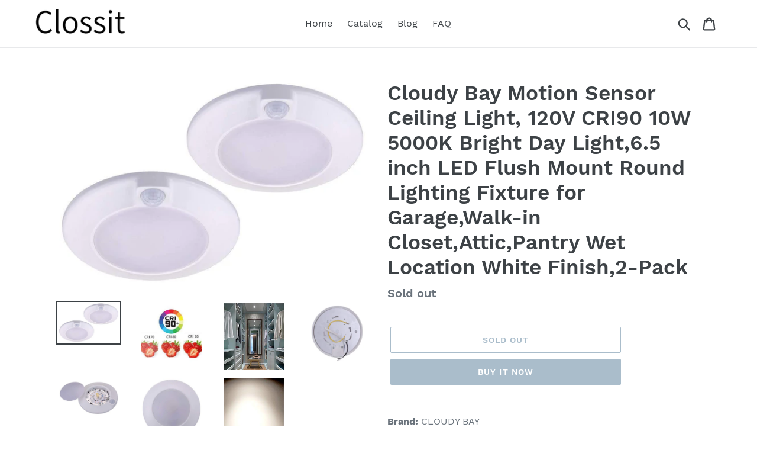

--- FILE ---
content_type: text/html; charset=utf-8
request_url: https://clossit.com/products/cloudy-bay-motion-sensor-ceiling-light-120v-cri90-10w-5000k-bright-day-light-6-5-inch-led-flush-mount-round-lighting-fixture-for-garage-walk-in-closet-attic-pantry-wet-location-white-finish-2-pack
body_size: 18762
content:
<!doctype html>
<html class="no-js" lang="en">
<head>
  
  <meta name="p:domain_verify" content="8523011f310ee4dedaae56b95de49847"/>
  
  <meta charset="utf-8">
  <meta http-equiv="X-UA-Compatible" content="IE=edge,chrome=1">
  <meta name="viewport" content="width=device-width,initial-scale=1">
  <meta name="theme-color" content="#557b97">
  <link rel="canonical" href="https://clossit.com/products/cloudy-bay-motion-sensor-ceiling-light-120v-cri90-10w-5000k-bright-day-light-6-5-inch-led-flush-mount-round-lighting-fixture-for-garage-walk-in-closet-attic-pantry-wet-location-white-finish-2-pack"><title>Top Rated Cloudy Bay Motion Sensor Ceiling Light 120v Cri90 10w
&ndash; Clossitcom</title><meta name="description" content="Featured cloudy bay motion sensor ceiling light 120v cri90 10w 5000k bright day light 6 5 inch led flush mount round"><!-- /snippets/social-meta-tags.liquid -->




<meta property="og:site_name" content="Clossitcom">
<meta property="og:url" content="https://clossit.com/products/cloudy-bay-motion-sensor-ceiling-light-120v-cri90-10w-5000k-bright-day-light-6-5-inch-led-flush-mount-round-lighting-fixture-for-garage-walk-in-closet-attic-pantry-wet-location-white-finish-2-pack">
<meta property="og:title" content="Cloudy Bay Motion Sensor Ceiling Light, 120V CRI90 10W 5000K Bright Day Light,6.5 inch LED Flush Mount Round Lighting Fixture for Garage,Walk-in Closet,Attic,Pantry Wet Location White Finish,2-Pack">
<meta property="og:type" content="product">
<meta property="og:description" content="Featured cloudy bay motion sensor ceiling light 120v cri90 10w 5000k bright day light 6 5 inch led flush mount round">

  <meta property="og:price:amount" content="36.00">
  <meta property="og:price:currency" content="USD">

<meta property="og:image" content="http://clossit.com/cdn/shop/products/41d6BxKgI-L_1200x1200.jpg?v=1565863037"><meta property="og:image" content="http://clossit.com/cdn/shop/products/41ltLbyTXIL_1200x1200.jpg?v=1565863037"><meta property="og:image" content="http://clossit.com/cdn/shop/products/51V4UGARwAL_1200x1200.jpg?v=1565863037">
<meta property="og:image:secure_url" content="https://clossit.com/cdn/shop/products/41d6BxKgI-L_1200x1200.jpg?v=1565863037"><meta property="og:image:secure_url" content="https://clossit.com/cdn/shop/products/41ltLbyTXIL_1200x1200.jpg?v=1565863037"><meta property="og:image:secure_url" content="https://clossit.com/cdn/shop/products/51V4UGARwAL_1200x1200.jpg?v=1565863037">


<meta name="twitter:card" content="summary_large_image">
<meta name="twitter:title" content="Cloudy Bay Motion Sensor Ceiling Light, 120V CRI90 10W 5000K Bright Day Light,6.5 inch LED Flush Mount Round Lighting Fixture for Garage,Walk-in Closet,Attic,Pantry Wet Location White Finish,2-Pack">
<meta name="twitter:description" content="Featured cloudy bay motion sensor ceiling light 120v cri90 10w 5000k bright day light 6 5 inch led flush mount round">


  <link href="//clossit.com/cdn/shop/t/1/assets/theme.scss.css?v=162155908535304049671656108401" rel="stylesheet" type="text/css" media="all" />

  <script>
    var theme = {
      strings: {
        addToCart: "Add to cart",
        soldOut: "Sold out",
        unavailable: "Unavailable",
        regularPrice: "Regular price",
        sale: "Sale",
        showMore: "Show More",
        showLess: "Show Less",
        addressError: "Error looking up that address",
        addressNoResults: "No results for that address",
        addressQueryLimit: "You have exceeded the Google API usage limit. Consider upgrading to a \u003ca href=\"https:\/\/developers.google.com\/maps\/premium\/usage-limits\"\u003ePremium Plan\u003c\/a\u003e.",
        authError: "There was a problem authenticating your Google Maps account.",
        newWindow: "Opens in a new window.",
        external: "Opens external website.",
        newWindowExternal: "Opens external website in a new window.",
        quantityMinimumMessage: "Quantity must be 1 or more",
        unitPrice: "Unit price",
        unitPriceSeparator: "per",
        oneCartCount: "1 item",
        otherCartCount: "[count] items",
        quantityLabel: "Quantity: [count]"
      },
      moneyFormat: "${{amount}}"
    }

    document.documentElement.className = document.documentElement.className.replace('no-js', 'js');
  </script><script src="//clossit.com/cdn/shop/t/1/assets/lazysizes.js?v=94224023136283657951561653883" async="async"></script>
  <script src="//clossit.com/cdn/shop/t/1/assets/vendor.js?v=12001839194546984181561653884" defer="defer"></script>
  <script src="//clossit.com/cdn/shop/t/1/assets/theme.js?v=107203192688088972491561742237" defer="defer"></script>

  <script>window.performance && window.performance.mark && window.performance.mark('shopify.content_for_header.start');</script><meta id="shopify-digital-wallet" name="shopify-digital-wallet" content="/25303679050/digital_wallets/dialog">
<link rel="alternate" type="application/json+oembed" href="https://clossit.com/products/cloudy-bay-motion-sensor-ceiling-light-120v-cri90-10w-5000k-bright-day-light-6-5-inch-led-flush-mount-round-lighting-fixture-for-garage-walk-in-closet-attic-pantry-wet-location-white-finish-2-pack.oembed">
<script async="async" src="/checkouts/internal/preloads.js?locale=en-US"></script>
<script id="shopify-features" type="application/json">{"accessToken":"2132ed989ef2601c53a81b5850ee2580","betas":["rich-media-storefront-analytics"],"domain":"clossit.com","predictiveSearch":true,"shopId":25303679050,"locale":"en"}</script>
<script>var Shopify = Shopify || {};
Shopify.shop = "clossitcom.myshopify.com";
Shopify.locale = "en";
Shopify.currency = {"active":"USD","rate":"1.0"};
Shopify.country = "US";
Shopify.theme = {"name":"Debut","id":74351935562,"schema_name":"Debut","schema_version":"12.2.1","theme_store_id":796,"role":"main"};
Shopify.theme.handle = "null";
Shopify.theme.style = {"id":null,"handle":null};
Shopify.cdnHost = "clossit.com/cdn";
Shopify.routes = Shopify.routes || {};
Shopify.routes.root = "/";</script>
<script type="module">!function(o){(o.Shopify=o.Shopify||{}).modules=!0}(window);</script>
<script>!function(o){function n(){var o=[];function n(){o.push(Array.prototype.slice.apply(arguments))}return n.q=o,n}var t=o.Shopify=o.Shopify||{};t.loadFeatures=n(),t.autoloadFeatures=n()}(window);</script>
<script id="shop-js-analytics" type="application/json">{"pageType":"product"}</script>
<script defer="defer" async type="module" src="//clossit.com/cdn/shopifycloud/shop-js/modules/v2/client.init-shop-cart-sync_BT-GjEfc.en.esm.js"></script>
<script defer="defer" async type="module" src="//clossit.com/cdn/shopifycloud/shop-js/modules/v2/chunk.common_D58fp_Oc.esm.js"></script>
<script defer="defer" async type="module" src="//clossit.com/cdn/shopifycloud/shop-js/modules/v2/chunk.modal_xMitdFEc.esm.js"></script>
<script type="module">
  await import("//clossit.com/cdn/shopifycloud/shop-js/modules/v2/client.init-shop-cart-sync_BT-GjEfc.en.esm.js");
await import("//clossit.com/cdn/shopifycloud/shop-js/modules/v2/chunk.common_D58fp_Oc.esm.js");
await import("//clossit.com/cdn/shopifycloud/shop-js/modules/v2/chunk.modal_xMitdFEc.esm.js");

  window.Shopify.SignInWithShop?.initShopCartSync?.({"fedCMEnabled":true,"windoidEnabled":true});

</script>
<script id="__st">var __st={"a":25303679050,"offset":-18000,"reqid":"4ccde8b7-6bb0-4fea-b9cb-be5c44c58918-1769306412","pageurl":"clossit.com\/products\/cloudy-bay-motion-sensor-ceiling-light-120v-cri90-10w-5000k-bright-day-light-6-5-inch-led-flush-mount-round-lighting-fixture-for-garage-walk-in-closet-attic-pantry-wet-location-white-finish-2-pack","u":"e0a06ea66602","p":"product","rtyp":"product","rid":3783186382922};</script>
<script>window.ShopifyPaypalV4VisibilityTracking = true;</script>
<script id="captcha-bootstrap">!function(){'use strict';const t='contact',e='account',n='new_comment',o=[[t,t],['blogs',n],['comments',n],[t,'customer']],c=[[e,'customer_login'],[e,'guest_login'],[e,'recover_customer_password'],[e,'create_customer']],r=t=>t.map((([t,e])=>`form[action*='/${t}']:not([data-nocaptcha='true']) input[name='form_type'][value='${e}']`)).join(','),a=t=>()=>t?[...document.querySelectorAll(t)].map((t=>t.form)):[];function s(){const t=[...o],e=r(t);return a(e)}const i='password',u='form_key',d=['recaptcha-v3-token','g-recaptcha-response','h-captcha-response',i],f=()=>{try{return window.sessionStorage}catch{return}},m='__shopify_v',_=t=>t.elements[u];function p(t,e,n=!1){try{const o=window.sessionStorage,c=JSON.parse(o.getItem(e)),{data:r}=function(t){const{data:e,action:n}=t;return t[m]||n?{data:e,action:n}:{data:t,action:n}}(c);for(const[e,n]of Object.entries(r))t.elements[e]&&(t.elements[e].value=n);n&&o.removeItem(e)}catch(o){console.error('form repopulation failed',{error:o})}}const l='form_type',E='cptcha';function T(t){t.dataset[E]=!0}const w=window,h=w.document,L='Shopify',v='ce_forms',y='captcha';let A=!1;((t,e)=>{const n=(g='f06e6c50-85a8-45c8-87d0-21a2b65856fe',I='https://cdn.shopify.com/shopifycloud/storefront-forms-hcaptcha/ce_storefront_forms_captcha_hcaptcha.v1.5.2.iife.js',D={infoText:'Protected by hCaptcha',privacyText:'Privacy',termsText:'Terms'},(t,e,n)=>{const o=w[L][v],c=o.bindForm;if(c)return c(t,g,e,D).then(n);var r;o.q.push([[t,g,e,D],n]),r=I,A||(h.body.append(Object.assign(h.createElement('script'),{id:'captcha-provider',async:!0,src:r})),A=!0)});var g,I,D;w[L]=w[L]||{},w[L][v]=w[L][v]||{},w[L][v].q=[],w[L][y]=w[L][y]||{},w[L][y].protect=function(t,e){n(t,void 0,e),T(t)},Object.freeze(w[L][y]),function(t,e,n,w,h,L){const[v,y,A,g]=function(t,e,n){const i=e?o:[],u=t?c:[],d=[...i,...u],f=r(d),m=r(i),_=r(d.filter((([t,e])=>n.includes(e))));return[a(f),a(m),a(_),s()]}(w,h,L),I=t=>{const e=t.target;return e instanceof HTMLFormElement?e:e&&e.form},D=t=>v().includes(t);t.addEventListener('submit',(t=>{const e=I(t);if(!e)return;const n=D(e)&&!e.dataset.hcaptchaBound&&!e.dataset.recaptchaBound,o=_(e),c=g().includes(e)&&(!o||!o.value);(n||c)&&t.preventDefault(),c&&!n&&(function(t){try{if(!f())return;!function(t){const e=f();if(!e)return;const n=_(t);if(!n)return;const o=n.value;o&&e.removeItem(o)}(t);const e=Array.from(Array(32),(()=>Math.random().toString(36)[2])).join('');!function(t,e){_(t)||t.append(Object.assign(document.createElement('input'),{type:'hidden',name:u})),t.elements[u].value=e}(t,e),function(t,e){const n=f();if(!n)return;const o=[...t.querySelectorAll(`input[type='${i}']`)].map((({name:t})=>t)),c=[...d,...o],r={};for(const[a,s]of new FormData(t).entries())c.includes(a)||(r[a]=s);n.setItem(e,JSON.stringify({[m]:1,action:t.action,data:r}))}(t,e)}catch(e){console.error('failed to persist form',e)}}(e),e.submit())}));const S=(t,e)=>{t&&!t.dataset[E]&&(n(t,e.some((e=>e===t))),T(t))};for(const o of['focusin','change'])t.addEventListener(o,(t=>{const e=I(t);D(e)&&S(e,y())}));const B=e.get('form_key'),M=e.get(l),P=B&&M;t.addEventListener('DOMContentLoaded',(()=>{const t=y();if(P)for(const e of t)e.elements[l].value===M&&p(e,B);[...new Set([...A(),...v().filter((t=>'true'===t.dataset.shopifyCaptcha))])].forEach((e=>S(e,t)))}))}(h,new URLSearchParams(w.location.search),n,t,e,['guest_login'])})(!0,!0)}();</script>
<script integrity="sha256-4kQ18oKyAcykRKYeNunJcIwy7WH5gtpwJnB7kiuLZ1E=" data-source-attribution="shopify.loadfeatures" defer="defer" src="//clossit.com/cdn/shopifycloud/storefront/assets/storefront/load_feature-a0a9edcb.js" crossorigin="anonymous"></script>
<script data-source-attribution="shopify.dynamic_checkout.dynamic.init">var Shopify=Shopify||{};Shopify.PaymentButton=Shopify.PaymentButton||{isStorefrontPortableWallets:!0,init:function(){window.Shopify.PaymentButton.init=function(){};var t=document.createElement("script");t.src="https://clossit.com/cdn/shopifycloud/portable-wallets/latest/portable-wallets.en.js",t.type="module",document.head.appendChild(t)}};
</script>
<script data-source-attribution="shopify.dynamic_checkout.buyer_consent">
  function portableWalletsHideBuyerConsent(e){var t=document.getElementById("shopify-buyer-consent"),n=document.getElementById("shopify-subscription-policy-button");t&&n&&(t.classList.add("hidden"),t.setAttribute("aria-hidden","true"),n.removeEventListener("click",e))}function portableWalletsShowBuyerConsent(e){var t=document.getElementById("shopify-buyer-consent"),n=document.getElementById("shopify-subscription-policy-button");t&&n&&(t.classList.remove("hidden"),t.removeAttribute("aria-hidden"),n.addEventListener("click",e))}window.Shopify?.PaymentButton&&(window.Shopify.PaymentButton.hideBuyerConsent=portableWalletsHideBuyerConsent,window.Shopify.PaymentButton.showBuyerConsent=portableWalletsShowBuyerConsent);
</script>
<script>
  function portableWalletsCleanup(e){e&&e.src&&console.error("Failed to load portable wallets script "+e.src);var t=document.querySelectorAll("shopify-accelerated-checkout .shopify-payment-button__skeleton, shopify-accelerated-checkout-cart .wallet-cart-button__skeleton"),e=document.getElementById("shopify-buyer-consent");for(let e=0;e<t.length;e++)t[e].remove();e&&e.remove()}function portableWalletsNotLoadedAsModule(e){e instanceof ErrorEvent&&"string"==typeof e.message&&e.message.includes("import.meta")&&"string"==typeof e.filename&&e.filename.includes("portable-wallets")&&(window.removeEventListener("error",portableWalletsNotLoadedAsModule),window.Shopify.PaymentButton.failedToLoad=e,"loading"===document.readyState?document.addEventListener("DOMContentLoaded",window.Shopify.PaymentButton.init):window.Shopify.PaymentButton.init())}window.addEventListener("error",portableWalletsNotLoadedAsModule);
</script>

<script type="module" src="https://clossit.com/cdn/shopifycloud/portable-wallets/latest/portable-wallets.en.js" onError="portableWalletsCleanup(this)" crossorigin="anonymous"></script>
<script nomodule>
  document.addEventListener("DOMContentLoaded", portableWalletsCleanup);
</script>

<link id="shopify-accelerated-checkout-styles" rel="stylesheet" media="screen" href="https://clossit.com/cdn/shopifycloud/portable-wallets/latest/accelerated-checkout.css" crossorigin="anonymous">
<style id="shopify-accelerated-checkout-cart">
        #shopify-buyer-consent {
  margin-top: 1em;
  display: inline-block;
  width: 100%;
}

#shopify-buyer-consent.hidden {
  display: none;
}

#shopify-subscription-policy-button {
  background: none;
  border: none;
  padding: 0;
  text-decoration: underline;
  font-size: inherit;
  cursor: pointer;
}

#shopify-subscription-policy-button::before {
  box-shadow: none;
}

      </style>

<script>window.performance && window.performance.mark && window.performance.mark('shopify.content_for_header.end');</script>
<link href="https://monorail-edge.shopifysvc.com" rel="dns-prefetch">
<script>(function(){if ("sendBeacon" in navigator && "performance" in window) {try {var session_token_from_headers = performance.getEntriesByType('navigation')[0].serverTiming.find(x => x.name == '_s').description;} catch {var session_token_from_headers = undefined;}var session_cookie_matches = document.cookie.match(/_shopify_s=([^;]*)/);var session_token_from_cookie = session_cookie_matches && session_cookie_matches.length === 2 ? session_cookie_matches[1] : "";var session_token = session_token_from_headers || session_token_from_cookie || "";function handle_abandonment_event(e) {var entries = performance.getEntries().filter(function(entry) {return /monorail-edge.shopifysvc.com/.test(entry.name);});if (!window.abandonment_tracked && entries.length === 0) {window.abandonment_tracked = true;var currentMs = Date.now();var navigation_start = performance.timing.navigationStart;var payload = {shop_id: 25303679050,url: window.location.href,navigation_start,duration: currentMs - navigation_start,session_token,page_type: "product"};window.navigator.sendBeacon("https://monorail-edge.shopifysvc.com/v1/produce", JSON.stringify({schema_id: "online_store_buyer_site_abandonment/1.1",payload: payload,metadata: {event_created_at_ms: currentMs,event_sent_at_ms: currentMs}}));}}window.addEventListener('pagehide', handle_abandonment_event);}}());</script>
<script id="web-pixels-manager-setup">(function e(e,d,r,n,o){if(void 0===o&&(o={}),!Boolean(null===(a=null===(i=window.Shopify)||void 0===i?void 0:i.analytics)||void 0===a?void 0:a.replayQueue)){var i,a;window.Shopify=window.Shopify||{};var t=window.Shopify;t.analytics=t.analytics||{};var s=t.analytics;s.replayQueue=[],s.publish=function(e,d,r){return s.replayQueue.push([e,d,r]),!0};try{self.performance.mark("wpm:start")}catch(e){}var l=function(){var e={modern:/Edge?\/(1{2}[4-9]|1[2-9]\d|[2-9]\d{2}|\d{4,})\.\d+(\.\d+|)|Firefox\/(1{2}[4-9]|1[2-9]\d|[2-9]\d{2}|\d{4,})\.\d+(\.\d+|)|Chrom(ium|e)\/(9{2}|\d{3,})\.\d+(\.\d+|)|(Maci|X1{2}).+ Version\/(15\.\d+|(1[6-9]|[2-9]\d|\d{3,})\.\d+)([,.]\d+|)( \(\w+\)|)( Mobile\/\w+|) Safari\/|Chrome.+OPR\/(9{2}|\d{3,})\.\d+\.\d+|(CPU[ +]OS|iPhone[ +]OS|CPU[ +]iPhone|CPU IPhone OS|CPU iPad OS)[ +]+(15[._]\d+|(1[6-9]|[2-9]\d|\d{3,})[._]\d+)([._]\d+|)|Android:?[ /-](13[3-9]|1[4-9]\d|[2-9]\d{2}|\d{4,})(\.\d+|)(\.\d+|)|Android.+Firefox\/(13[5-9]|1[4-9]\d|[2-9]\d{2}|\d{4,})\.\d+(\.\d+|)|Android.+Chrom(ium|e)\/(13[3-9]|1[4-9]\d|[2-9]\d{2}|\d{4,})\.\d+(\.\d+|)|SamsungBrowser\/([2-9]\d|\d{3,})\.\d+/,legacy:/Edge?\/(1[6-9]|[2-9]\d|\d{3,})\.\d+(\.\d+|)|Firefox\/(5[4-9]|[6-9]\d|\d{3,})\.\d+(\.\d+|)|Chrom(ium|e)\/(5[1-9]|[6-9]\d|\d{3,})\.\d+(\.\d+|)([\d.]+$|.*Safari\/(?![\d.]+ Edge\/[\d.]+$))|(Maci|X1{2}).+ Version\/(10\.\d+|(1[1-9]|[2-9]\d|\d{3,})\.\d+)([,.]\d+|)( \(\w+\)|)( Mobile\/\w+|) Safari\/|Chrome.+OPR\/(3[89]|[4-9]\d|\d{3,})\.\d+\.\d+|(CPU[ +]OS|iPhone[ +]OS|CPU[ +]iPhone|CPU IPhone OS|CPU iPad OS)[ +]+(10[._]\d+|(1[1-9]|[2-9]\d|\d{3,})[._]\d+)([._]\d+|)|Android:?[ /-](13[3-9]|1[4-9]\d|[2-9]\d{2}|\d{4,})(\.\d+|)(\.\d+|)|Mobile Safari.+OPR\/([89]\d|\d{3,})\.\d+\.\d+|Android.+Firefox\/(13[5-9]|1[4-9]\d|[2-9]\d{2}|\d{4,})\.\d+(\.\d+|)|Android.+Chrom(ium|e)\/(13[3-9]|1[4-9]\d|[2-9]\d{2}|\d{4,})\.\d+(\.\d+|)|Android.+(UC? ?Browser|UCWEB|U3)[ /]?(15\.([5-9]|\d{2,})|(1[6-9]|[2-9]\d|\d{3,})\.\d+)\.\d+|SamsungBrowser\/(5\.\d+|([6-9]|\d{2,})\.\d+)|Android.+MQ{2}Browser\/(14(\.(9|\d{2,})|)|(1[5-9]|[2-9]\d|\d{3,})(\.\d+|))(\.\d+|)|K[Aa][Ii]OS\/(3\.\d+|([4-9]|\d{2,})\.\d+)(\.\d+|)/},d=e.modern,r=e.legacy,n=navigator.userAgent;return n.match(d)?"modern":n.match(r)?"legacy":"unknown"}(),u="modern"===l?"modern":"legacy",c=(null!=n?n:{modern:"",legacy:""})[u],f=function(e){return[e.baseUrl,"/wpm","/b",e.hashVersion,"modern"===e.buildTarget?"m":"l",".js"].join("")}({baseUrl:d,hashVersion:r,buildTarget:u}),m=function(e){var d=e.version,r=e.bundleTarget,n=e.surface,o=e.pageUrl,i=e.monorailEndpoint;return{emit:function(e){var a=e.status,t=e.errorMsg,s=(new Date).getTime(),l=JSON.stringify({metadata:{event_sent_at_ms:s},events:[{schema_id:"web_pixels_manager_load/3.1",payload:{version:d,bundle_target:r,page_url:o,status:a,surface:n,error_msg:t},metadata:{event_created_at_ms:s}}]});if(!i)return console&&console.warn&&console.warn("[Web Pixels Manager] No Monorail endpoint provided, skipping logging."),!1;try{return self.navigator.sendBeacon.bind(self.navigator)(i,l)}catch(e){}var u=new XMLHttpRequest;try{return u.open("POST",i,!0),u.setRequestHeader("Content-Type","text/plain"),u.send(l),!0}catch(e){return console&&console.warn&&console.warn("[Web Pixels Manager] Got an unhandled error while logging to Monorail."),!1}}}}({version:r,bundleTarget:l,surface:e.surface,pageUrl:self.location.href,monorailEndpoint:e.monorailEndpoint});try{o.browserTarget=l,function(e){var d=e.src,r=e.async,n=void 0===r||r,o=e.onload,i=e.onerror,a=e.sri,t=e.scriptDataAttributes,s=void 0===t?{}:t,l=document.createElement("script"),u=document.querySelector("head"),c=document.querySelector("body");if(l.async=n,l.src=d,a&&(l.integrity=a,l.crossOrigin="anonymous"),s)for(var f in s)if(Object.prototype.hasOwnProperty.call(s,f))try{l.dataset[f]=s[f]}catch(e){}if(o&&l.addEventListener("load",o),i&&l.addEventListener("error",i),u)u.appendChild(l);else{if(!c)throw new Error("Did not find a head or body element to append the script");c.appendChild(l)}}({src:f,async:!0,onload:function(){if(!function(){var e,d;return Boolean(null===(d=null===(e=window.Shopify)||void 0===e?void 0:e.analytics)||void 0===d?void 0:d.initialized)}()){var d=window.webPixelsManager.init(e)||void 0;if(d){var r=window.Shopify.analytics;r.replayQueue.forEach((function(e){var r=e[0],n=e[1],o=e[2];d.publishCustomEvent(r,n,o)})),r.replayQueue=[],r.publish=d.publishCustomEvent,r.visitor=d.visitor,r.initialized=!0}}},onerror:function(){return m.emit({status:"failed",errorMsg:"".concat(f," has failed to load")})},sri:function(e){var d=/^sha384-[A-Za-z0-9+/=]+$/;return"string"==typeof e&&d.test(e)}(c)?c:"",scriptDataAttributes:o}),m.emit({status:"loading"})}catch(e){m.emit({status:"failed",errorMsg:(null==e?void 0:e.message)||"Unknown error"})}}})({shopId: 25303679050,storefrontBaseUrl: "https://clossit.com",extensionsBaseUrl: "https://extensions.shopifycdn.com/cdn/shopifycloud/web-pixels-manager",monorailEndpoint: "https://monorail-edge.shopifysvc.com/unstable/produce_batch",surface: "storefront-renderer",enabledBetaFlags: ["2dca8a86"],webPixelsConfigList: [{"id":"shopify-app-pixel","configuration":"{}","eventPayloadVersion":"v1","runtimeContext":"STRICT","scriptVersion":"0450","apiClientId":"shopify-pixel","type":"APP","privacyPurposes":["ANALYTICS","MARKETING"]},{"id":"shopify-custom-pixel","eventPayloadVersion":"v1","runtimeContext":"LAX","scriptVersion":"0450","apiClientId":"shopify-pixel","type":"CUSTOM","privacyPurposes":["ANALYTICS","MARKETING"]}],isMerchantRequest: false,initData: {"shop":{"name":"Clossitcom","paymentSettings":{"currencyCode":"USD"},"myshopifyDomain":"clossitcom.myshopify.com","countryCode":"US","storefrontUrl":"https:\/\/clossit.com"},"customer":null,"cart":null,"checkout":null,"productVariants":[{"price":{"amount":36.0,"currencyCode":"USD"},"product":{"title":"Cloudy Bay Motion Sensor Ceiling Light, 120V CRI90 10W 5000K Bright Day Light,6.5 inch LED Flush Mount Round Lighting Fixture for Garage,Walk-in Closet,Attic,Pantry Wet Location White Finish,2-Pack","vendor":"Amazon","id":"3783186382922","untranslatedTitle":"Cloudy Bay Motion Sensor Ceiling Light, 120V CRI90 10W 5000K Bright Day Light,6.5 inch LED Flush Mount Round Lighting Fixture for Garage,Walk-in Closet,Attic,Pantry Wet Location White Finish,2-Pack","url":"\/products\/cloudy-bay-motion-sensor-ceiling-light-120v-cri90-10w-5000k-bright-day-light-6-5-inch-led-flush-mount-round-lighting-fixture-for-garage-walk-in-closet-attic-pantry-wet-location-white-finish-2-pack","type":""},"id":"29256724774986","image":{"src":"\/\/clossit.com\/cdn\/shop\/products\/41d6BxKgI-L.jpg?v=1565863037"},"sku":"B07MDBNJF9","title":"Default Title","untranslatedTitle":"Default Title"}],"purchasingCompany":null},},"https://clossit.com/cdn","fcfee988w5aeb613cpc8e4bc33m6693e112",{"modern":"","legacy":""},{"shopId":"25303679050","storefrontBaseUrl":"https:\/\/clossit.com","extensionBaseUrl":"https:\/\/extensions.shopifycdn.com\/cdn\/shopifycloud\/web-pixels-manager","surface":"storefront-renderer","enabledBetaFlags":"[\"2dca8a86\"]","isMerchantRequest":"false","hashVersion":"fcfee988w5aeb613cpc8e4bc33m6693e112","publish":"custom","events":"[[\"page_viewed\",{}],[\"product_viewed\",{\"productVariant\":{\"price\":{\"amount\":36.0,\"currencyCode\":\"USD\"},\"product\":{\"title\":\"Cloudy Bay Motion Sensor Ceiling Light, 120V CRI90 10W 5000K Bright Day Light,6.5 inch LED Flush Mount Round Lighting Fixture for Garage,Walk-in Closet,Attic,Pantry Wet Location White Finish,2-Pack\",\"vendor\":\"Amazon\",\"id\":\"3783186382922\",\"untranslatedTitle\":\"Cloudy Bay Motion Sensor Ceiling Light, 120V CRI90 10W 5000K Bright Day Light,6.5 inch LED Flush Mount Round Lighting Fixture for Garage,Walk-in Closet,Attic,Pantry Wet Location White Finish,2-Pack\",\"url\":\"\/products\/cloudy-bay-motion-sensor-ceiling-light-120v-cri90-10w-5000k-bright-day-light-6-5-inch-led-flush-mount-round-lighting-fixture-for-garage-walk-in-closet-attic-pantry-wet-location-white-finish-2-pack\",\"type\":\"\"},\"id\":\"29256724774986\",\"image\":{\"src\":\"\/\/clossit.com\/cdn\/shop\/products\/41d6BxKgI-L.jpg?v=1565863037\"},\"sku\":\"B07MDBNJF9\",\"title\":\"Default Title\",\"untranslatedTitle\":\"Default Title\"}}]]"});</script><script>
  window.ShopifyAnalytics = window.ShopifyAnalytics || {};
  window.ShopifyAnalytics.meta = window.ShopifyAnalytics.meta || {};
  window.ShopifyAnalytics.meta.currency = 'USD';
  var meta = {"product":{"id":3783186382922,"gid":"gid:\/\/shopify\/Product\/3783186382922","vendor":"Amazon","type":"","handle":"cloudy-bay-motion-sensor-ceiling-light-120v-cri90-10w-5000k-bright-day-light-6-5-inch-led-flush-mount-round-lighting-fixture-for-garage-walk-in-closet-attic-pantry-wet-location-white-finish-2-pack","variants":[{"id":29256724774986,"price":3600,"name":"Cloudy Bay Motion Sensor Ceiling Light, 120V CRI90 10W 5000K Bright Day Light,6.5 inch LED Flush Mount Round Lighting Fixture for Garage,Walk-in Closet,Attic,Pantry Wet Location White Finish,2-Pack","public_title":null,"sku":"B07MDBNJF9"}],"remote":false},"page":{"pageType":"product","resourceType":"product","resourceId":3783186382922,"requestId":"4ccde8b7-6bb0-4fea-b9cb-be5c44c58918-1769306412"}};
  for (var attr in meta) {
    window.ShopifyAnalytics.meta[attr] = meta[attr];
  }
</script>
<script class="analytics">
  (function () {
    var customDocumentWrite = function(content) {
      var jquery = null;

      if (window.jQuery) {
        jquery = window.jQuery;
      } else if (window.Checkout && window.Checkout.$) {
        jquery = window.Checkout.$;
      }

      if (jquery) {
        jquery('body').append(content);
      }
    };

    var hasLoggedConversion = function(token) {
      if (token) {
        return document.cookie.indexOf('loggedConversion=' + token) !== -1;
      }
      return false;
    }

    var setCookieIfConversion = function(token) {
      if (token) {
        var twoMonthsFromNow = new Date(Date.now());
        twoMonthsFromNow.setMonth(twoMonthsFromNow.getMonth() + 2);

        document.cookie = 'loggedConversion=' + token + '; expires=' + twoMonthsFromNow;
      }
    }

    var trekkie = window.ShopifyAnalytics.lib = window.trekkie = window.trekkie || [];
    if (trekkie.integrations) {
      return;
    }
    trekkie.methods = [
      'identify',
      'page',
      'ready',
      'track',
      'trackForm',
      'trackLink'
    ];
    trekkie.factory = function(method) {
      return function() {
        var args = Array.prototype.slice.call(arguments);
        args.unshift(method);
        trekkie.push(args);
        return trekkie;
      };
    };
    for (var i = 0; i < trekkie.methods.length; i++) {
      var key = trekkie.methods[i];
      trekkie[key] = trekkie.factory(key);
    }
    trekkie.load = function(config) {
      trekkie.config = config || {};
      trekkie.config.initialDocumentCookie = document.cookie;
      var first = document.getElementsByTagName('script')[0];
      var script = document.createElement('script');
      script.type = 'text/javascript';
      script.onerror = function(e) {
        var scriptFallback = document.createElement('script');
        scriptFallback.type = 'text/javascript';
        scriptFallback.onerror = function(error) {
                var Monorail = {
      produce: function produce(monorailDomain, schemaId, payload) {
        var currentMs = new Date().getTime();
        var event = {
          schema_id: schemaId,
          payload: payload,
          metadata: {
            event_created_at_ms: currentMs,
            event_sent_at_ms: currentMs
          }
        };
        return Monorail.sendRequest("https://" + monorailDomain + "/v1/produce", JSON.stringify(event));
      },
      sendRequest: function sendRequest(endpointUrl, payload) {
        // Try the sendBeacon API
        if (window && window.navigator && typeof window.navigator.sendBeacon === 'function' && typeof window.Blob === 'function' && !Monorail.isIos12()) {
          var blobData = new window.Blob([payload], {
            type: 'text/plain'
          });

          if (window.navigator.sendBeacon(endpointUrl, blobData)) {
            return true;
          } // sendBeacon was not successful

        } // XHR beacon

        var xhr = new XMLHttpRequest();

        try {
          xhr.open('POST', endpointUrl);
          xhr.setRequestHeader('Content-Type', 'text/plain');
          xhr.send(payload);
        } catch (e) {
          console.log(e);
        }

        return false;
      },
      isIos12: function isIos12() {
        return window.navigator.userAgent.lastIndexOf('iPhone; CPU iPhone OS 12_') !== -1 || window.navigator.userAgent.lastIndexOf('iPad; CPU OS 12_') !== -1;
      }
    };
    Monorail.produce('monorail-edge.shopifysvc.com',
      'trekkie_storefront_load_errors/1.1',
      {shop_id: 25303679050,
      theme_id: 74351935562,
      app_name: "storefront",
      context_url: window.location.href,
      source_url: "//clossit.com/cdn/s/trekkie.storefront.8d95595f799fbf7e1d32231b9a28fd43b70c67d3.min.js"});

        };
        scriptFallback.async = true;
        scriptFallback.src = '//clossit.com/cdn/s/trekkie.storefront.8d95595f799fbf7e1d32231b9a28fd43b70c67d3.min.js';
        first.parentNode.insertBefore(scriptFallback, first);
      };
      script.async = true;
      script.src = '//clossit.com/cdn/s/trekkie.storefront.8d95595f799fbf7e1d32231b9a28fd43b70c67d3.min.js';
      first.parentNode.insertBefore(script, first);
    };
    trekkie.load(
      {"Trekkie":{"appName":"storefront","development":false,"defaultAttributes":{"shopId":25303679050,"isMerchantRequest":null,"themeId":74351935562,"themeCityHash":"17615165864367687900","contentLanguage":"en","currency":"USD","eventMetadataId":"02c08e1e-8482-4dfe-8589-d18975bebff6"},"isServerSideCookieWritingEnabled":true,"monorailRegion":"shop_domain","enabledBetaFlags":["65f19447"]},"Session Attribution":{},"S2S":{"facebookCapiEnabled":false,"source":"trekkie-storefront-renderer","apiClientId":580111}}
    );

    var loaded = false;
    trekkie.ready(function() {
      if (loaded) return;
      loaded = true;

      window.ShopifyAnalytics.lib = window.trekkie;

      var originalDocumentWrite = document.write;
      document.write = customDocumentWrite;
      try { window.ShopifyAnalytics.merchantGoogleAnalytics.call(this); } catch(error) {};
      document.write = originalDocumentWrite;

      window.ShopifyAnalytics.lib.page(null,{"pageType":"product","resourceType":"product","resourceId":3783186382922,"requestId":"4ccde8b7-6bb0-4fea-b9cb-be5c44c58918-1769306412","shopifyEmitted":true});

      var match = window.location.pathname.match(/checkouts\/(.+)\/(thank_you|post_purchase)/)
      var token = match? match[1]: undefined;
      if (!hasLoggedConversion(token)) {
        setCookieIfConversion(token);
        window.ShopifyAnalytics.lib.track("Viewed Product",{"currency":"USD","variantId":29256724774986,"productId":3783186382922,"productGid":"gid:\/\/shopify\/Product\/3783186382922","name":"Cloudy Bay Motion Sensor Ceiling Light, 120V CRI90 10W 5000K Bright Day Light,6.5 inch LED Flush Mount Round Lighting Fixture for Garage,Walk-in Closet,Attic,Pantry Wet Location White Finish,2-Pack","price":"36.00","sku":"B07MDBNJF9","brand":"Amazon","variant":null,"category":"","nonInteraction":true,"remote":false},undefined,undefined,{"shopifyEmitted":true});
      window.ShopifyAnalytics.lib.track("monorail:\/\/trekkie_storefront_viewed_product\/1.1",{"currency":"USD","variantId":29256724774986,"productId":3783186382922,"productGid":"gid:\/\/shopify\/Product\/3783186382922","name":"Cloudy Bay Motion Sensor Ceiling Light, 120V CRI90 10W 5000K Bright Day Light,6.5 inch LED Flush Mount Round Lighting Fixture for Garage,Walk-in Closet,Attic,Pantry Wet Location White Finish,2-Pack","price":"36.00","sku":"B07MDBNJF9","brand":"Amazon","variant":null,"category":"","nonInteraction":true,"remote":false,"referer":"https:\/\/clossit.com\/products\/cloudy-bay-motion-sensor-ceiling-light-120v-cri90-10w-5000k-bright-day-light-6-5-inch-led-flush-mount-round-lighting-fixture-for-garage-walk-in-closet-attic-pantry-wet-location-white-finish-2-pack"});
      }
    });


        var eventsListenerScript = document.createElement('script');
        eventsListenerScript.async = true;
        eventsListenerScript.src = "//clossit.com/cdn/shopifycloud/storefront/assets/shop_events_listener-3da45d37.js";
        document.getElementsByTagName('head')[0].appendChild(eventsListenerScript);

})();</script>
<script
  defer
  src="https://clossit.com/cdn/shopifycloud/perf-kit/shopify-perf-kit-3.0.4.min.js"
  data-application="storefront-renderer"
  data-shop-id="25303679050"
  data-render-region="gcp-us-central1"
  data-page-type="product"
  data-theme-instance-id="74351935562"
  data-theme-name="Debut"
  data-theme-version="12.2.1"
  data-monorail-region="shop_domain"
  data-resource-timing-sampling-rate="10"
  data-shs="true"
  data-shs-beacon="true"
  data-shs-export-with-fetch="true"
  data-shs-logs-sample-rate="1"
  data-shs-beacon-endpoint="https://clossit.com/api/collect"
></script>
</head>

<body class="template-product">

  <a class="in-page-link visually-hidden skip-link" href="#MainContent">Skip to content</a>

  <div id="SearchDrawer" class="search-bar drawer drawer--top" role="dialog" aria-modal="true" aria-label="Search">
    <div class="search-bar__table">
      <div class="search-bar__table-cell search-bar__form-wrapper">
        <form class="search search-bar__form" action="/search" method="get" role="search">
          <input class="search__input search-bar__input" type="search" name="q" value="" placeholder="Search" aria-label="Search">
          <button class="search-bar__submit search__submit btn--link" type="submit">
            <svg aria-hidden="true" focusable="false" role="presentation" class="icon icon-search" viewBox="0 0 37 40"><path d="M35.6 36l-9.8-9.8c4.1-5.4 3.6-13.2-1.3-18.1-5.4-5.4-14.2-5.4-19.7 0-5.4 5.4-5.4 14.2 0 19.7 2.6 2.6 6.1 4.1 9.8 4.1 3 0 5.9-1 8.3-2.8l9.8 9.8c.4.4.9.6 1.4.6s1-.2 1.4-.6c.9-.9.9-2.1.1-2.9zm-20.9-8.2c-2.6 0-5.1-1-7-2.9-3.9-3.9-3.9-10.1 0-14C9.6 9 12.2 8 14.7 8s5.1 1 7 2.9c3.9 3.9 3.9 10.1 0 14-1.9 1.9-4.4 2.9-7 2.9z"/></svg>
            <span class="icon__fallback-text">Submit</span>
          </button>
        </form>
      </div>
      <div class="search-bar__table-cell text-right">
        <button type="button" class="btn--link search-bar__close js-drawer-close">
          <svg aria-hidden="true" focusable="false" role="presentation" class="icon icon-close" viewBox="0 0 40 40"><path d="M23.868 20.015L39.117 4.78c1.11-1.108 1.11-2.77 0-3.877-1.109-1.108-2.773-1.108-3.882 0L19.986 16.137 4.737.904C3.628-.204 1.965-.204.856.904c-1.11 1.108-1.11 2.77 0 3.877l15.249 15.234L.855 35.248c-1.108 1.108-1.108 2.77 0 3.877.555.554 1.248.831 1.942.831s1.386-.277 1.94-.83l15.25-15.234 15.248 15.233c.555.554 1.248.831 1.941.831s1.387-.277 1.941-.83c1.11-1.109 1.11-2.77 0-3.878L23.868 20.015z" class="layer"/></svg>
          <span class="icon__fallback-text">Close search</span>
        </button>
      </div>
    </div>
  </div>

  <style data-shopify>

  .cart-popup {
    box-shadow: 1px 1px 10px 2px rgba(232, 233, 235, 0.5);
  }</style><div class="cart-popup-wrapper cart-popup-wrapper--hidden" role="dialog" aria-modal="true" aria-labelledby="CartPopupHeading" data-cart-popup-wrapper>
  <div class="cart-popup" data-cart-popup tabindex="-1">
    <h2 id="CartPopupHeading" class="cart-popup__heading">Just added to your cart</h2>
    <button class="cart-popup__close" aria-label="Close" data-cart-popup-close><svg aria-hidden="true" focusable="false" role="presentation" class="icon icon-close" viewBox="0 0 40 40"><path d="M23.868 20.015L39.117 4.78c1.11-1.108 1.11-2.77 0-3.877-1.109-1.108-2.773-1.108-3.882 0L19.986 16.137 4.737.904C3.628-.204 1.965-.204.856.904c-1.11 1.108-1.11 2.77 0 3.877l15.249 15.234L.855 35.248c-1.108 1.108-1.108 2.77 0 3.877.555.554 1.248.831 1.942.831s1.386-.277 1.94-.83l15.25-15.234 15.248 15.233c.555.554 1.248.831 1.941.831s1.387-.277 1.941-.83c1.11-1.109 1.11-2.77 0-3.878L23.868 20.015z" class="layer"/></svg></button>

    <div class="cart-popup-item">
      <div class="cart-popup-item__image-wrapper hide" data-cart-popup-image-wrapper>
        <div class="cart-popup-item__image-placeholder" data-cart-popup-image-placeholder>
          <div class="placeholder-background placeholder-background--animation"></div>
        </div>
      </div>
      <div class="cart-popup-item__description">
        <div>
          <div class="cart-popup-item__title" data-cart-popup-title></div>
          <ul class="product-details" aria-label="Product details" data-cart-popup-product-details></ul>
        </div>
        <div class="cart-popup-item__quantity">
          <span class="visually-hidden" data-cart-popup-quantity-label></span>
          <span aria-hidden="true">Qty:</span>
          <span aria-hidden="true" data-cart-popup-quantity></span>
        </div>
      </div>
    </div>

    <a href="/cart" class="cart-popup__cta-link btn btn--secondary-accent">
      View cart (<span data-cart-popup-cart-quantity></span>)
    </a>

    <div class="cart-popup__dismiss">
      <button class="cart-popup__dismiss-button text-link text-link--accent" data-cart-popup-dismiss>
        Continue shopping
      </button>
    </div>
  </div>
</div>


  <div id="shopify-section-header" class="shopify-section">

<div data-section-id="header" data-section-type="header-section">
  

  <header class="site-header border-bottom logo--left" role="banner">
    <div class="grid grid--no-gutters grid--table site-header__mobile-nav">
      

      <div class="grid__item medium-up--one-quarter logo-align--left">
        
        
          <div class="h2 site-header__logo">
        
          
<a href="/" class="site-header__logo-image">
              
              <img class="lazyload js"
                   src="//clossit.com/cdn/shop/files/Clossit_Assistant_300x300.png?v=1613560837"
                   data-src="//clossit.com/cdn/shop/files/Clossit_Assistant_{width}x.png?v=1613560837"
                   data-widths="[180, 360, 540, 720, 900, 1080, 1296, 1512, 1728, 2048]"
                   data-aspectratio="3.240506329113924"
                   data-sizes="auto"
                   alt="Clossitcom"
                   style="max-width: 160px">
              <noscript>
                
                <img src="//clossit.com/cdn/shop/files/Clossit_Assistant_160x.png?v=1613560837"
                     srcset="//clossit.com/cdn/shop/files/Clossit_Assistant_160x.png?v=1613560837 1x, //clossit.com/cdn/shop/files/Clossit_Assistant_160x@2x.png?v=1613560837 2x"
                     alt="Clossitcom"
                     style="max-width: 160px;">
              </noscript>
            </a>
          
        
          </div>
        
      </div>

      
        <nav class="grid__item medium-up--one-half small--hide" id="AccessibleNav" role="navigation">
          <ul class="site-nav list--inline " id="SiteNav">
  



    
      <li >
        <a href="/"
          class="site-nav__link site-nav__link--main"
          
        >
          <span class="site-nav__label">Home</span>
        </a>
      </li>
    
  



    
      <li >
        <a href="/collections/all"
          class="site-nav__link site-nav__link--main"
          
        >
          <span class="site-nav__label">Catalog</span>
        </a>
      </li>
    
  



    
      <li >
        <a href="/blogs/news"
          class="site-nav__link site-nav__link--main"
          
        >
          <span class="site-nav__label">Blog</span>
        </a>
      </li>
    
  



    
      <li >
        <a href="/pages/frequently-asked-questions"
          class="site-nav__link site-nav__link--main"
          
        >
          <span class="site-nav__label">FAQ</span>
        </a>
      </li>
    
  
</ul>

        </nav>
      

      <div class="grid__item medium-up--one-quarter text-right site-header__icons">
        <div class="site-header__icons-wrapper">
          <div class="site-header__search site-header__icon">
            <form action="/search" method="get" class="search-header search" role="search">
  <input class="search-header__input search__input"
    type="search"
    name="q"
    placeholder="Search"
    aria-label="Search">
  <button class="search-header__submit search__submit btn--link site-header__icon" type="submit">
    <svg aria-hidden="true" focusable="false" role="presentation" class="icon icon-search" viewBox="0 0 37 40"><path d="M35.6 36l-9.8-9.8c4.1-5.4 3.6-13.2-1.3-18.1-5.4-5.4-14.2-5.4-19.7 0-5.4 5.4-5.4 14.2 0 19.7 2.6 2.6 6.1 4.1 9.8 4.1 3 0 5.9-1 8.3-2.8l9.8 9.8c.4.4.9.6 1.4.6s1-.2 1.4-.6c.9-.9.9-2.1.1-2.9zm-20.9-8.2c-2.6 0-5.1-1-7-2.9-3.9-3.9-3.9-10.1 0-14C9.6 9 12.2 8 14.7 8s5.1 1 7 2.9c3.9 3.9 3.9 10.1 0 14-1.9 1.9-4.4 2.9-7 2.9z"/></svg>
    <span class="icon__fallback-text">Submit</span>
  </button>
</form>

          </div>

          <button type="button" class="btn--link site-header__icon site-header__search-toggle js-drawer-open-top">
            <svg aria-hidden="true" focusable="false" role="presentation" class="icon icon-search" viewBox="0 0 37 40"><path d="M35.6 36l-9.8-9.8c4.1-5.4 3.6-13.2-1.3-18.1-5.4-5.4-14.2-5.4-19.7 0-5.4 5.4-5.4 14.2 0 19.7 2.6 2.6 6.1 4.1 9.8 4.1 3 0 5.9-1 8.3-2.8l9.8 9.8c.4.4.9.6 1.4.6s1-.2 1.4-.6c.9-.9.9-2.1.1-2.9zm-20.9-8.2c-2.6 0-5.1-1-7-2.9-3.9-3.9-3.9-10.1 0-14C9.6 9 12.2 8 14.7 8s5.1 1 7 2.9c3.9 3.9 3.9 10.1 0 14-1.9 1.9-4.4 2.9-7 2.9z"/></svg>
            <span class="icon__fallback-text">Search</span>
          </button>

          

          <a href="/cart" class="site-header__icon site-header__cart">
            <svg aria-hidden="true" focusable="false" role="presentation" class="icon icon-cart" viewBox="0 0 37 40"><path d="M36.5 34.8L33.3 8h-5.9C26.7 3.9 23 .8 18.5.8S10.3 3.9 9.6 8H3.7L.5 34.8c-.2 1.5.4 2.4.9 3 .5.5 1.4 1.2 3.1 1.2h28c1.3 0 2.4-.4 3.1-1.3.7-.7 1-1.8.9-2.9zm-18-30c2.2 0 4.1 1.4 4.7 3.2h-9.5c.7-1.9 2.6-3.2 4.8-3.2zM4.5 35l2.8-23h2.2v3c0 1.1.9 2 2 2s2-.9 2-2v-3h10v3c0 1.1.9 2 2 2s2-.9 2-2v-3h2.2l2.8 23h-28z"/></svg>
            <span class="icon__fallback-text">Cart</span>
            <div id="CartCount" class="site-header__cart-count hide" data-cart-count-bubble>
              <span data-cart-count>0</span>
              <span class="icon__fallback-text medium-up--hide">items</span>
            </div>
          </a>

          

          
            <button type="button" class="btn--link site-header__icon site-header__menu js-mobile-nav-toggle mobile-nav--open" aria-controls="MobileNav"  aria-expanded="false" aria-label="Menu">
              <svg aria-hidden="true" focusable="false" role="presentation" class="icon icon-hamburger" viewBox="0 0 37 40"><path d="M33.5 25h-30c-1.1 0-2-.9-2-2s.9-2 2-2h30c1.1 0 2 .9 2 2s-.9 2-2 2zm0-11.5h-30c-1.1 0-2-.9-2-2s.9-2 2-2h30c1.1 0 2 .9 2 2s-.9 2-2 2zm0 23h-30c-1.1 0-2-.9-2-2s.9-2 2-2h30c1.1 0 2 .9 2 2s-.9 2-2 2z"/></svg>
              <svg aria-hidden="true" focusable="false" role="presentation" class="icon icon-close" viewBox="0 0 40 40"><path d="M23.868 20.015L39.117 4.78c1.11-1.108 1.11-2.77 0-3.877-1.109-1.108-2.773-1.108-3.882 0L19.986 16.137 4.737.904C3.628-.204 1.965-.204.856.904c-1.11 1.108-1.11 2.77 0 3.877l15.249 15.234L.855 35.248c-1.108 1.108-1.108 2.77 0 3.877.555.554 1.248.831 1.942.831s1.386-.277 1.94-.83l15.25-15.234 15.248 15.233c.555.554 1.248.831 1.941.831s1.387-.277 1.941-.83c1.11-1.109 1.11-2.77 0-3.878L23.868 20.015z" class="layer"/></svg>
            </button>
          
        </div>

      </div>
    </div>

    <nav class="mobile-nav-wrapper medium-up--hide" role="navigation">
      <ul id="MobileNav" class="mobile-nav">
        
<li class="mobile-nav__item border-bottom">
            
              <a href="/"
                class="mobile-nav__link"
                
              >
                <span class="mobile-nav__label">Home</span>
              </a>
            
          </li>
        
<li class="mobile-nav__item border-bottom">
            
              <a href="/collections/all"
                class="mobile-nav__link"
                
              >
                <span class="mobile-nav__label">Catalog</span>
              </a>
            
          </li>
        
<li class="mobile-nav__item border-bottom">
            
              <a href="/blogs/news"
                class="mobile-nav__link"
                
              >
                <span class="mobile-nav__label">Blog</span>
              </a>
            
          </li>
        
<li class="mobile-nav__item">
            
              <a href="/pages/frequently-asked-questions"
                class="mobile-nav__link"
                
              >
                <span class="mobile-nav__label">FAQ</span>
              </a>
            
          </li>
        
        
      </ul>
    </nav>
  </header>

  
</div>



<script type="application/ld+json">
{
  "@context": "http://schema.org",
  "@type": "Organization",
  "name": "Clossitcom",
  
    
    "logo": "https:\/\/clossit.com\/cdn\/shop\/files\/Clossit_Assistant_2048x.png?v=1613560837",
  
  "sameAs": [
    "",
    "",
    "",
    "",
    "",
    "",
    "",
    ""
  ],
  "url": "https:\/\/clossit.com"
}
</script>




</div>

  <div class="page-container" id="PageContainer">

    <main class="main-content js-focus-hidden" id="MainContent" role="main" tabindex="-1">
      

<div id="shopify-section-product-template" class="shopify-section"><div class="product-template__container page-width"
  id="ProductSection-product-template"
  data-section-id="product-template"
  data-section-type="product"
  data-enable-history-state="true"
>
  


  <div class="grid product-single product-single--medium-image">
    <div class="grid__item product-single__photos medium-up--one-half">
        
        
        
        
<style>
  
  
  @media screen and (min-width: 750px) { 
    #FeaturedImage-product-template-11712770048074 {
      max-width: 530px;
      max-height: 343.96999999999997px;
    }
    #FeaturedImageZoom-product-template-11712770048074-wrapper {
      max-width: 530px;
      max-height: 343.96999999999997px;
    }
   } 
  
  
    
    @media screen and (max-width: 749px) {
      #FeaturedImage-product-template-11712770048074 {
        max-width: 750px;
        max-height: 750px;
      }
      #FeaturedImageZoom-product-template-11712770048074-wrapper {
        max-width: 750px;
      }
    }
  
</style>


        <div id="FeaturedImageZoom-product-template-11712770048074-wrapper" class="product-single__photo-wrapper js">
          <div
          id="FeaturedImageZoom-product-template-11712770048074"
          style="padding-top:64.89999999999999%;"
          class="product-single__photo js-zoom-enabled product-single__photo--has-thumbnails"
          data-image-id="11712770048074"
           data-zoom="//clossit.com/cdn/shop/products/41d6BxKgI-L_1024x1024@2x.jpg?v=1565863037">
            <img id="FeaturedImage-product-template-11712770048074"
                 class="feature-row__image product-featured-img lazyload"
                 src="//clossit.com/cdn/shop/products/41d6BxKgI-L_300x300.jpg?v=1565863037"
                 data-src="//clossit.com/cdn/shop/products/41d6BxKgI-L_{width}x.jpg?v=1565863037"
                 data-widths="[180, 360, 540, 720, 900, 1080, 1296, 1512, 1728, 2048]"
                 data-aspectratio="1.5408320493066257"
                 data-sizes="auto"
                 tabindex="-1"
                 alt="Storage cloudy bay motion sensor ceiling light 120v cri90 10w 5000k bright day light 6 5 inch led flush mount round lighting fixture for garage walk in closet attic pantry wet location white finish 2 pack">
          </div>
        </div>
      
        
        
        
        
<style>
  
  
  @media screen and (min-width: 750px) { 
    #FeaturedImage-product-template-11712770080842 {
      max-width: 300px;
      max-height: 300px;
    }
    #FeaturedImageZoom-product-template-11712770080842-wrapper {
      max-width: 300px;
      max-height: 300px;
    }
   } 
  
  
    
    @media screen and (max-width: 749px) {
      #FeaturedImage-product-template-11712770080842 {
        max-width: 300px;
        max-height: 750px;
      }
      #FeaturedImageZoom-product-template-11712770080842-wrapper {
        max-width: 300px;
      }
    }
  
</style>


        <div id="FeaturedImageZoom-product-template-11712770080842-wrapper" class="product-single__photo-wrapper js">
          <div
          id="FeaturedImageZoom-product-template-11712770080842"
          style="padding-top:100.0%;"
          class="product-single__photo js-zoom-enabled product-single__photo--has-thumbnails hide"
          data-image-id="11712770080842"
           data-zoom="//clossit.com/cdn/shop/products/41ltLbyTXIL_1024x1024@2x.jpg?v=1565863037">
            <img id="FeaturedImage-product-template-11712770080842"
                 class="feature-row__image product-featured-img lazyload lazypreload"
                 src="//clossit.com/cdn/shop/products/41ltLbyTXIL_300x300.jpg?v=1565863037"
                 data-src="//clossit.com/cdn/shop/products/41ltLbyTXIL_{width}x.jpg?v=1565863037"
                 data-widths="[180, 360, 540, 720, 900, 1080, 1296, 1512, 1728, 2048]"
                 data-aspectratio="1.0"
                 data-sizes="auto"
                 tabindex="-1"
                 alt="Storage organizer cloudy bay motion sensor ceiling light 120v cri90 10w 5000k bright day light 6 5 inch led flush mount round lighting fixture for garage walk in closet attic pantry wet location white finish 2 pack">
          </div>
        </div>
      
        
        
        
        
<style>
  
  
  @media screen and (min-width: 750px) { 
    #FeaturedImage-product-template-11712770179146 {
      max-width: 450px;
      max-height: 500px;
    }
    #FeaturedImageZoom-product-template-11712770179146-wrapper {
      max-width: 450px;
      max-height: 500px;
    }
   } 
  
  
    
    @media screen and (max-width: 749px) {
      #FeaturedImage-product-template-11712770179146 {
        max-width: 675.0px;
        max-height: 750px;
      }
      #FeaturedImageZoom-product-template-11712770179146-wrapper {
        max-width: 675.0px;
      }
    }
  
</style>


        <div id="FeaturedImageZoom-product-template-11712770179146-wrapper" class="product-single__photo-wrapper js">
          <div
          id="FeaturedImageZoom-product-template-11712770179146"
          style="padding-top:111.11111111111111%;"
          class="product-single__photo js-zoom-enabled product-single__photo--has-thumbnails hide"
          data-image-id="11712770179146"
           data-zoom="//clossit.com/cdn/shop/products/51V4UGARwAL_1024x1024@2x.jpg?v=1565863037">
            <img id="FeaturedImage-product-template-11712770179146"
                 class="feature-row__image product-featured-img lazyload lazypreload"
                 src="//clossit.com/cdn/shop/products/51V4UGARwAL_300x300.jpg?v=1565863037"
                 data-src="//clossit.com/cdn/shop/products/51V4UGARwAL_{width}x.jpg?v=1565863037"
                 data-widths="[180, 360, 540, 720, 900, 1080, 1296, 1512, 1728, 2048]"
                 data-aspectratio="0.9"
                 data-sizes="auto"
                 tabindex="-1"
                 alt="The best cloudy bay motion sensor ceiling light 120v cri90 10w 5000k bright day light 6 5 inch led flush mount round lighting fixture for garage walk in closet attic pantry wet location white finish 2 pack">
          </div>
        </div>
      
        
        
        
        
<style>
  
  
  @media screen and (min-width: 750px) { 
    #FeaturedImage-product-template-11712770211914 {
      max-width: 530px;
      max-height: 516.9266666666666px;
    }
    #FeaturedImageZoom-product-template-11712770211914-wrapper {
      max-width: 530px;
      max-height: 516.9266666666666px;
    }
   } 
  
  
    
    @media screen and (max-width: 749px) {
      #FeaturedImage-product-template-11712770211914 {
        max-width: 750px;
        max-height: 750px;
      }
      #FeaturedImageZoom-product-template-11712770211914-wrapper {
        max-width: 750px;
      }
    }
  
</style>


        <div id="FeaturedImageZoom-product-template-11712770211914-wrapper" class="product-single__photo-wrapper js">
          <div
          id="FeaturedImageZoom-product-template-11712770211914"
          style="padding-top:97.53333333333333%;"
          class="product-single__photo js-zoom-enabled product-single__photo--has-thumbnails hide"
          data-image-id="11712770211914"
           data-zoom="//clossit.com/cdn/shop/products/61xYzCQGCGL_1024x1024@2x.jpg?v=1565863037">
            <img id="FeaturedImage-product-template-11712770211914"
                 class="feature-row__image product-featured-img lazyload lazypreload"
                 src="//clossit.com/cdn/shop/products/61xYzCQGCGL_300x300.jpg?v=1565863037"
                 data-src="//clossit.com/cdn/shop/products/61xYzCQGCGL_{width}x.jpg?v=1565863037"
                 data-widths="[180, 360, 540, 720, 900, 1080, 1296, 1512, 1728, 2048]"
                 data-aspectratio="1.0252904989747096"
                 data-sizes="auto"
                 tabindex="-1"
                 alt="Top cloudy bay motion sensor ceiling light 120v cri90 10w 5000k bright day light 6 5 inch led flush mount round lighting fixture for garage walk in closet attic pantry wet location white finish 2 pack">
          </div>
        </div>
      
        
        
        
        
<style>
  
  
  @media screen and (min-width: 750px) { 
    #FeaturedImage-product-template-11712770244682 {
      max-width: 530px;
      max-height: 329.5925661186562px;
    }
    #FeaturedImageZoom-product-template-11712770244682-wrapper {
      max-width: 530px;
      max-height: 329.5925661186562px;
    }
   } 
  
  
    
    @media screen and (max-width: 749px) {
      #FeaturedImage-product-template-11712770244682 {
        max-width: 750px;
        max-height: 750px;
      }
      #FeaturedImageZoom-product-template-11712770244682-wrapper {
        max-width: 750px;
      }
    }
  
</style>


        <div id="FeaturedImageZoom-product-template-11712770244682-wrapper" class="product-single__photo-wrapper js">
          <div
          id="FeaturedImageZoom-product-template-11712770244682"
          style="padding-top:62.18727662616155%;"
          class="product-single__photo js-zoom-enabled product-single__photo--has-thumbnails hide"
          data-image-id="11712770244682"
           data-zoom="//clossit.com/cdn/shop/products/61JVA37o_2BvL_1024x1024@2x.jpg?v=1565863037">
            <img id="FeaturedImage-product-template-11712770244682"
                 class="feature-row__image product-featured-img lazyload lazypreload"
                 src="//clossit.com/cdn/shop/products/61JVA37o_2BvL_300x300.jpg?v=1565863037"
                 data-src="//clossit.com/cdn/shop/products/61JVA37o_2BvL_{width}x.jpg?v=1565863037"
                 data-widths="[180, 360, 540, 720, 900, 1080, 1296, 1512, 1728, 2048]"
                 data-aspectratio="1.6080459770114943"
                 data-sizes="auto"
                 tabindex="-1"
                 alt="Top rated cloudy bay motion sensor ceiling light 120v cri90 10w 5000k bright day light 6 5 inch led flush mount round lighting fixture for garage walk in closet attic pantry wet location white finish 2 pack">
          </div>
        </div>
      
        
        
        
        
<style>
  
  
  @media screen and (min-width: 750px) { 
    #FeaturedImage-product-template-11712770277450 {
      max-width: 523.375px;
      max-height: 530px;
    }
    #FeaturedImageZoom-product-template-11712770277450-wrapper {
      max-width: 523.375px;
      max-height: 530px;
    }
   } 
  
  
    
    @media screen and (max-width: 749px) {
      #FeaturedImage-product-template-11712770277450 {
        max-width: 740.625px;
        max-height: 750px;
      }
      #FeaturedImageZoom-product-template-11712770277450-wrapper {
        max-width: 740.625px;
      }
    }
  
</style>


        <div id="FeaturedImageZoom-product-template-11712770277450-wrapper" class="product-single__photo-wrapper js">
          <div
          id="FeaturedImageZoom-product-template-11712770277450"
          style="padding-top:101.26582278481013%;"
          class="product-single__photo js-zoom-enabled product-single__photo--has-thumbnails hide"
          data-image-id="11712770277450"
           data-zoom="//clossit.com/cdn/shop/products/51G2SHiLrLL_1024x1024@2x.jpg?v=1565863037">
            <img id="FeaturedImage-product-template-11712770277450"
                 class="feature-row__image product-featured-img lazyload lazypreload"
                 src="//clossit.com/cdn/shop/products/51G2SHiLrLL_300x300.jpg?v=1565863037"
                 data-src="//clossit.com/cdn/shop/products/51G2SHiLrLL_{width}x.jpg?v=1565863037"
                 data-widths="[180, 360, 540, 720, 900, 1080, 1296, 1512, 1728, 2048]"
                 data-aspectratio="0.9875"
                 data-sizes="auto"
                 tabindex="-1"
                 alt="Try cloudy bay motion sensor ceiling light 120v cri90 10w 5000k bright day light 6 5 inch led flush mount round lighting fixture for garage walk in closet attic pantry wet location white finish 2 pack">
          </div>
        </div>
      
        
        
        
        
<style>
  
  
  @media screen and (min-width: 750px) { 
    #FeaturedImage-product-template-11712770310218 {
      max-width: 216px;
      max-height: 202px;
    }
    #FeaturedImageZoom-product-template-11712770310218-wrapper {
      max-width: 216px;
      max-height: 202px;
    }
   } 
  
  
    
    @media screen and (max-width: 749px) {
      #FeaturedImage-product-template-11712770310218 {
        max-width: 216px;
        max-height: 750px;
      }
      #FeaturedImageZoom-product-template-11712770310218-wrapper {
        max-width: 216px;
      }
    }
  
</style>


        <div id="FeaturedImageZoom-product-template-11712770310218-wrapper" class="product-single__photo-wrapper js">
          <div
          id="FeaturedImageZoom-product-template-11712770310218"
          style="padding-top:93.5185185185185%;"
          class="product-single__photo js-zoom-enabled product-single__photo--has-thumbnails hide"
          data-image-id="11712770310218"
           data-zoom="//clossit.com/cdn/shop/products/11VZ70YQ8WL_1024x1024@2x.jpg?v=1565863037">
            <img id="FeaturedImage-product-template-11712770310218"
                 class="feature-row__image product-featured-img lazyload lazypreload"
                 src="//clossit.com/cdn/shop/products/11VZ70YQ8WL_300x300.jpg?v=1565863037"
                 data-src="//clossit.com/cdn/shop/products/11VZ70YQ8WL_{width}x.jpg?v=1565863037"
                 data-widths="[180, 360, 540, 720, 900, 1080, 1296, 1512, 1728, 2048]"
                 data-aspectratio="1.0693069306930694"
                 data-sizes="auto"
                 tabindex="-1"
                 alt="Amazon cloudy bay motion sensor ceiling light 120v cri90 10w 5000k bright day light 6 5 inch led flush mount round lighting fixture for garage walk in closet attic pantry wet location white finish 2 pack">
          </div>
        </div>
      

      <noscript>
        
        <img src="//clossit.com/cdn/shop/products/41d6BxKgI-L_530x@2x.jpg?v=1565863037" alt="Storage cloudy bay motion sensor ceiling light 120v cri90 10w 5000k bright day light 6 5 inch led flush mount round lighting fixture for garage walk in closet attic pantry wet location white finish 2 pack" id="FeaturedImage-product-template" class="product-featured-img" style="max-width: 530px;">
      </noscript>

      
        

        <div class="thumbnails-wrapper thumbnails-slider--active">
          
            <button type="button" class="btn btn--link medium-up--hide thumbnails-slider__btn thumbnails-slider__prev thumbnails-slider__prev--product-template">
              <svg aria-hidden="true" focusable="false" role="presentation" class="icon icon-chevron-left" viewBox="0 0 7 11"><path d="M5.5.037a1.5 1.5 0 0 1 1.06 2.56l-2.94 2.94 2.94 2.94a1.5 1.5 0 0 1-2.12 2.12l-4-4a1.5 1.5 0 0 1 0-2.12l4-4A1.5 1.5 0 0 1 5.5.037z" fill="#fff" class="layer"/></svg>
              <span class="icon__fallback-text">Previous slide</span>
            </button>
          
          <ul class="grid grid--uniform product-single__thumbnails product-single__thumbnails-product-template">
            
              <li class="grid__item medium-up--one-quarter product-single__thumbnails-item js">
                <a href="//clossit.com/cdn/shop/products/41d6BxKgI-L_1024x1024@2x.jpg?v=1565863037"
                   class="text-link product-single__thumbnail product-single__thumbnail--product-template"
                   data-thumbnail-id="11712770048074"
                   data-zoom="//clossit.com/cdn/shop/products/41d6BxKgI-L_1024x1024@2x.jpg?v=1565863037">
                     <img class="product-single__thumbnail-image" src="//clossit.com/cdn/shop/products/41d6BxKgI-L_110x110@2x.jpg?v=1565863037" alt="Load image into Gallery viewer, Storage cloudy bay motion sensor ceiling light 120v cri90 10w 5000k bright day light 6 5 inch led flush mount round lighting fixture for garage walk in closet attic pantry wet location white finish 2 pack">
                </a>
              </li>
            
              <li class="grid__item medium-up--one-quarter product-single__thumbnails-item js">
                <a href="//clossit.com/cdn/shop/products/41ltLbyTXIL_1024x1024@2x.jpg?v=1565863037"
                   class="text-link product-single__thumbnail product-single__thumbnail--product-template"
                   data-thumbnail-id="11712770080842"
                   data-zoom="//clossit.com/cdn/shop/products/41ltLbyTXIL_1024x1024@2x.jpg?v=1565863037">
                     <img class="product-single__thumbnail-image" src="//clossit.com/cdn/shop/products/41ltLbyTXIL_110x110@2x.jpg?v=1565863037" alt="Load image into Gallery viewer, Storage organizer cloudy bay motion sensor ceiling light 120v cri90 10w 5000k bright day light 6 5 inch led flush mount round lighting fixture for garage walk in closet attic pantry wet location white finish 2 pack">
                </a>
              </li>
            
              <li class="grid__item medium-up--one-quarter product-single__thumbnails-item js">
                <a href="//clossit.com/cdn/shop/products/51V4UGARwAL_1024x1024@2x.jpg?v=1565863037"
                   class="text-link product-single__thumbnail product-single__thumbnail--product-template"
                   data-thumbnail-id="11712770179146"
                   data-zoom="//clossit.com/cdn/shop/products/51V4UGARwAL_1024x1024@2x.jpg?v=1565863037">
                     <img class="product-single__thumbnail-image" src="//clossit.com/cdn/shop/products/51V4UGARwAL_110x110@2x.jpg?v=1565863037" alt="Load image into Gallery viewer, The best cloudy bay motion sensor ceiling light 120v cri90 10w 5000k bright day light 6 5 inch led flush mount round lighting fixture for garage walk in closet attic pantry wet location white finish 2 pack">
                </a>
              </li>
            
              <li class="grid__item medium-up--one-quarter product-single__thumbnails-item js">
                <a href="//clossit.com/cdn/shop/products/61xYzCQGCGL_1024x1024@2x.jpg?v=1565863037"
                   class="text-link product-single__thumbnail product-single__thumbnail--product-template"
                   data-thumbnail-id="11712770211914"
                   data-zoom="//clossit.com/cdn/shop/products/61xYzCQGCGL_1024x1024@2x.jpg?v=1565863037">
                     <img class="product-single__thumbnail-image" src="//clossit.com/cdn/shop/products/61xYzCQGCGL_110x110@2x.jpg?v=1565863037" alt="Load image into Gallery viewer, Top cloudy bay motion sensor ceiling light 120v cri90 10w 5000k bright day light 6 5 inch led flush mount round lighting fixture for garage walk in closet attic pantry wet location white finish 2 pack">
                </a>
              </li>
            
              <li class="grid__item medium-up--one-quarter product-single__thumbnails-item js">
                <a href="//clossit.com/cdn/shop/products/61JVA37o_2BvL_1024x1024@2x.jpg?v=1565863037"
                   class="text-link product-single__thumbnail product-single__thumbnail--product-template"
                   data-thumbnail-id="11712770244682"
                   data-zoom="//clossit.com/cdn/shop/products/61JVA37o_2BvL_1024x1024@2x.jpg?v=1565863037">
                     <img class="product-single__thumbnail-image" src="//clossit.com/cdn/shop/products/61JVA37o_2BvL_110x110@2x.jpg?v=1565863037" alt="Load image into Gallery viewer, Top rated cloudy bay motion sensor ceiling light 120v cri90 10w 5000k bright day light 6 5 inch led flush mount round lighting fixture for garage walk in closet attic pantry wet location white finish 2 pack">
                </a>
              </li>
            
              <li class="grid__item medium-up--one-quarter product-single__thumbnails-item js">
                <a href="//clossit.com/cdn/shop/products/51G2SHiLrLL_1024x1024@2x.jpg?v=1565863037"
                   class="text-link product-single__thumbnail product-single__thumbnail--product-template"
                   data-thumbnail-id="11712770277450"
                   data-zoom="//clossit.com/cdn/shop/products/51G2SHiLrLL_1024x1024@2x.jpg?v=1565863037">
                     <img class="product-single__thumbnail-image" src="//clossit.com/cdn/shop/products/51G2SHiLrLL_110x110@2x.jpg?v=1565863037" alt="Load image into Gallery viewer, Try cloudy bay motion sensor ceiling light 120v cri90 10w 5000k bright day light 6 5 inch led flush mount round lighting fixture for garage walk in closet attic pantry wet location white finish 2 pack">
                </a>
              </li>
            
              <li class="grid__item medium-up--one-quarter product-single__thumbnails-item js">
                <a href="//clossit.com/cdn/shop/products/11VZ70YQ8WL_1024x1024@2x.jpg?v=1565863037"
                   class="text-link product-single__thumbnail product-single__thumbnail--product-template"
                   data-thumbnail-id="11712770310218"
                   data-zoom="//clossit.com/cdn/shop/products/11VZ70YQ8WL_1024x1024@2x.jpg?v=1565863037">
                     <img class="product-single__thumbnail-image" src="//clossit.com/cdn/shop/products/11VZ70YQ8WL_110x110@2x.jpg?v=1565863037" alt="Load image into Gallery viewer, Amazon cloudy bay motion sensor ceiling light 120v cri90 10w 5000k bright day light 6 5 inch led flush mount round lighting fixture for garage walk in closet attic pantry wet location white finish 2 pack">
                </a>
              </li>
            
          </ul>
          
            <button type="button" class="btn btn--link medium-up--hide thumbnails-slider__btn thumbnails-slider__next thumbnails-slider__next--product-template">
              <svg aria-hidden="true" focusable="false" role="presentation" class="icon icon-chevron-right" viewBox="0 0 7 11"><path d="M1.5 11A1.5 1.5 0 0 1 .44 8.44L3.38 5.5.44 2.56A1.5 1.5 0 0 1 2.56.44l4 4a1.5 1.5 0 0 1 0 2.12l-4 4A1.5 1.5 0 0 1 1.5 11z" fill="#fff"/></svg>
              <span class="icon__fallback-text">Next slide</span>
            </button>
          
        </div>
      
    </div>

    <div class="grid__item medium-up--one-half">
      <div class="product-single__meta">

        <h1 class="product-single__title">Cloudy Bay Motion Sensor Ceiling Light, 120V CRI90 10W 5000K Bright Day Light,6.5 inch LED Flush Mount Round Lighting Fixture for Garage,Walk-in Closet,Attic,Pantry Wet Location White Finish,2-Pack</h1>

          <div class="product__price">
            <!-- snippet/product-price.liquid -->

<dl class="price" data-price>

  

  <div class="price__regular">
    <dt>
      <span class="visually-hidden visually-hidden--inline">Regular price</span>
    </dt>
    <dd>
      
        <span class="price-item price-item--regular" data-regular-price>
          Sold out
        </span>
      
    </dd>
  </div>
  <div class="price__sale">
    <dt>
      <span class="visually-hidden visually-hidden--inline">Sale price</span>
    </dt>
    <dd>
      <span class="price-item price-item--sale" data-sale-price>
        $36.00
      </span>
      <span class="price-item__label" aria-hidden="true">Sale</span>
    </dd>
  </div>
  <div class="price__unit">
    <dt>
      <span class="visually-hidden visually-hidden--inline">Unit price</span>
    </dt>
    <dd class="price-unit-price"><span data-unit-price></span><span aria-hidden="true">/</span><span class="visually-hidden">per&nbsp;</span><span data-unit-price-base-unit></span></dd>
  </div>
</dl>

          </div>

          <form method="post" action="/cart/add" id="product_form_3783186382922" accept-charset="UTF-8" class="product-form product-form-product-template product-form--payment-button-no-variants
" enctype="multipart/form-data" novalidate="novalidate" data-product-form=""><input type="hidden" name="form_type" value="product" /><input type="hidden" name="utf8" value="✓" />
            

            <select name="id" id="ProductSelect-product-template" class="product-form__variants no-js">
              
                
                  <option disabled="disabled">Default Title - Sold out</option>
                
              
            </select>

            

            <div class="product-form__error-message-wrapper product-form__error-message-wrapper--hidden" data-error-message-wrapper role="alert">
              <svg aria-hidden="true" focusable="false" role="presentation" class="icon icon-error" viewBox="0 0 14 14"><g fill="none" fill-rule="evenodd"><path d="M7 0a7 7 0 0 1 7 7 7 7 0 1 1-7-7z"/><path class="icon-error__symbol" d="M6.328 8.396l-.252-5.4h1.836l-.24 5.4H6.328zM6.04 10.16c0-.528.432-.972.96-.972s.972.444.972.972c0 .516-.444.96-.972.96a.97.97 0 0 1-.96-.96z" fill-rule="nonzero"/></g></svg> <span class="product-form__error-message" data-error-message>Quantity must be 1 or more</span>
            </div>

            <div class="product-form__item product-form__item--submit product-form__item--payment-button product-form__item--no-variants">
              <button type="submit" name="add"
                 aria-disabled="true"
                aria-label="Sold out"
                class="btn product-form__cart-submit btn--secondary-accent"
                data-add-to-cart>
                <span data-add-to-cart-text>
                  
                    Sold out
                  
                </span>
                <span class="hide" data-loader>
                  <svg aria-hidden="true" focusable="false" role="presentation" class="icon icon-spinner" viewBox="0 0 20 20"><path d="M7.229 1.173a9.25 9.25 0 1 0 11.655 11.412 1.25 1.25 0 1 0-2.4-.698 6.75 6.75 0 1 1-8.506-8.329 1.25 1.25 0 1 0-.75-2.385z" fill="#919EAB"/></svg>
                </span>
              </button>
              
                <div data-shopify="payment-button" class="shopify-payment-button"> <shopify-accelerated-checkout recommended="null" fallback="{&quot;supports_subs&quot;:true,&quot;supports_def_opts&quot;:true,&quot;name&quot;:&quot;buy_it_now&quot;,&quot;wallet_params&quot;:{}}" access-token="2132ed989ef2601c53a81b5850ee2580" buyer-country="US" buyer-locale="en" buyer-currency="USD" variant-params="[{&quot;id&quot;:29256724774986,&quot;requiresShipping&quot;:true}]" shop-id="25303679050" enabled-flags="[&quot;d6d12da0&quot;,&quot;ae0f5bf6&quot;]" disabled disable-compat > <div class="shopify-payment-button__button" role="button" disabled aria-hidden="true" style="background-color: transparent; border: none"> <div class="shopify-payment-button__skeleton">&nbsp;</div> </div> </shopify-accelerated-checkout> <small id="shopify-buyer-consent" class="hidden" aria-hidden="true" data-consent-type="subscription"> This item is a recurring or deferred purchase. By continuing, I agree to the <span id="shopify-subscription-policy-button">cancellation policy</span> and authorize you to charge my payment method at the prices, frequency and dates listed on this page until my order is fulfilled or I cancel, if permitted. </small> </div>
              
            </div>
          <input type="hidden" name="product-id" value="3783186382922" /><input type="hidden" name="section-id" value="product-template" /></form>
        </div><p class="visually-hidden" data-product-status
          aria-live="polite"
          role="status"
        ></p><p class="visually-hidden" data-loader-status
          aria-live="assertive"
          role="alert"
          aria-hidden="true"
        >Adding product to your cart</p>

        <div class="product-single__description rte">
          <p><b>Brand:</b> CLOUDY BAY</p><p><b>Color:</b> 5000k day light</p><p><b>Features:</b> </p><ul>
<li>【Motion Activate】Light automatically comes on when motion detected in both day and night time. Light turns off in 30 seconds when no motion detected.</li>
<li>【Sensitivity Range】Light comes on when someone is walking by.Up to 120 degrees and a distance of 14 feet.</li>
<li>【Energy Efficient 】ETL certified.Uses only 10W of energy,equals to 60W incandescent bulb.</li>
<li>【Easy Installation】Low profile design makes it easy to mount onto standard junction box or shallow pancake box.</li>
<li>【3 Year Warranty】Cloudy Bay offers 3 year warranty. Contact us for a replacement if any product issue arises.</li>
</ul><p><b>Publisher:</b> Cloudybay Lighting</p><p><b>Details:</b> LED Flush Mount Motion Sensor Ceiling Light 5000K,White Finish</p><p><b>UPC:</b> 711639876446</p><p><b>EAN:</b> 711639876446</p><p><b>Package Dimensions:</b> 7.6 x 7.4 x 2.6 inches</p>
        </div>

        
          <!-- /snippets/social-sharing.liquid -->
<ul class="social-sharing">

  
    <li>
      <a target="_blank" href="//www.facebook.com/sharer.php?u=https://clossit.com/products/cloudy-bay-motion-sensor-ceiling-light-120v-cri90-10w-5000k-bright-day-light-6-5-inch-led-flush-mount-round-lighting-fixture-for-garage-walk-in-closet-attic-pantry-wet-location-white-finish-2-pack" class="btn btn--small btn--share share-facebook">
        <svg aria-hidden="true" focusable="false" role="presentation" class="icon icon-facebook" viewBox="0 0 20 20"><path fill="#444" d="M18.05.811q.439 0 .744.305t.305.744v16.637q0 .439-.305.744t-.744.305h-4.732v-7.221h2.415l.342-2.854h-2.757v-1.83q0-.659.293-1t1.073-.342h1.488V3.762q-.976-.098-2.171-.098-1.634 0-2.635.964t-1 2.72V9.47H7.951v2.854h2.415v7.221H1.413q-.439 0-.744-.305t-.305-.744V1.859q0-.439.305-.744T1.413.81H18.05z"/></svg>
        <span class="share-title" aria-hidden="true">Share</span>
        <span class="visually-hidden">Share on Facebook</span>
      </a>
    </li>
  

  
    <li>
      <a target="_blank" href="//twitter.com/share?text=Cloudy%20Bay%20Motion%20Sensor%20Ceiling%20Light,%20120V%20CRI90%2010W%205000K%20Bright%20Day%20Light,6.5%20inch%20LED%20Flush%20Mount%20Round%20Lighting%20Fixture%20for%20Garage,Walk-in%20Closet,Attic,Pantry%20Wet%20Location%20White%20Finish,2-Pack&amp;url=https://clossit.com/products/cloudy-bay-motion-sensor-ceiling-light-120v-cri90-10w-5000k-bright-day-light-6-5-inch-led-flush-mount-round-lighting-fixture-for-garage-walk-in-closet-attic-pantry-wet-location-white-finish-2-pack" class="btn btn--small btn--share share-twitter">
        <svg aria-hidden="true" focusable="false" role="presentation" class="icon icon-twitter" viewBox="0 0 20 20"><path fill="#444" d="M19.551 4.208q-.815 1.202-1.956 2.038 0 .082.02.255t.02.255q0 1.589-.469 3.179t-1.426 3.036-2.272 2.567-3.158 1.793-3.963.672q-3.301 0-6.031-1.773.571.041.937.041 2.751 0 4.911-1.671-1.284-.02-2.292-.784T2.456 11.85q.346.082.754.082.55 0 1.039-.163-1.365-.285-2.262-1.365T1.09 7.918v-.041q.774.408 1.773.448-.795-.53-1.263-1.396t-.469-1.864q0-1.019.509-1.997 1.487 1.854 3.596 2.924T9.81 7.184q-.143-.509-.143-.897 0-1.63 1.161-2.781t2.832-1.151q.815 0 1.569.326t1.284.917q1.345-.265 2.506-.958-.428 1.386-1.732 2.18 1.243-.163 2.262-.611z"/></svg>
        <span class="share-title" aria-hidden="true">Tweet</span>
        <span class="visually-hidden">Tweet on Twitter</span>
      </a>
    </li>
  

  
    <li>
      <a target="_blank" href="//pinterest.com/pin/create/button/?url=https://clossit.com/products/cloudy-bay-motion-sensor-ceiling-light-120v-cri90-10w-5000k-bright-day-light-6-5-inch-led-flush-mount-round-lighting-fixture-for-garage-walk-in-closet-attic-pantry-wet-location-white-finish-2-pack&amp;media=//clossit.com/cdn/shop/products/41d6BxKgI-L_1024x1024.jpg?v=1565863037&amp;description=Cloudy%20Bay%20Motion%20Sensor%20Ceiling%20Light,%20120V%20CRI90%2010W%205000K%20Bright%20Day%20Light,6.5%20inch%20LED%20Flush%20Mount%20Round%20Lighting%20Fixture%20for%20Garage,Walk-in%20Closet,Attic,Pantry%20Wet%20Location%20White%20Finish,2-Pack" class="btn btn--small btn--share share-pinterest">
        <svg aria-hidden="true" focusable="false" role="presentation" class="icon icon-pinterest" viewBox="0 0 20 20"><path fill="#444" d="M9.958.811q1.903 0 3.635.744t2.988 2 2 2.988.744 3.635q0 2.537-1.256 4.696t-3.415 3.415-4.696 1.256q-1.39 0-2.659-.366.707-1.147.951-2.025l.659-2.561q.244.463.903.817t1.39.354q1.464 0 2.622-.842t1.793-2.305.634-3.293q0-2.171-1.671-3.769t-4.257-1.598q-1.586 0-2.903.537T5.298 5.897 4.066 7.775t-.427 2.037q0 1.268.476 2.22t1.427 1.342q.171.073.293.012t.171-.232q.171-.61.195-.756.098-.268-.122-.512-.634-.707-.634-1.83 0-1.854 1.281-3.183t3.354-1.329q1.83 0 2.854 1t1.025 2.61q0 1.342-.366 2.476t-1.049 1.817-1.561.683q-.732 0-1.195-.537t-.293-1.269q.098-.342.256-.878t.268-.915.207-.817.098-.732q0-.61-.317-1t-.927-.39q-.756 0-1.269.695t-.512 1.744q0 .39.061.756t.134.537l.073.171q-1 4.342-1.22 5.098-.195.927-.146 2.171-2.513-1.122-4.062-3.44T.59 10.177q0-3.879 2.744-6.623T9.957.81z"/></svg>
        <span class="share-title" aria-hidden="true">Pin it</span>
        <span class="visually-hidden">Pin on Pinterest</span>
      </a>
    </li>
  

</ul>

        
    </div>
  </div>
</div>


  <script type="application/json" id="ProductJson-product-template">
    {"id":3783186382922,"title":"Cloudy Bay Motion Sensor Ceiling Light, 120V CRI90 10W 5000K Bright Day Light,6.5 inch LED Flush Mount Round Lighting Fixture for Garage,Walk-in Closet,Attic,Pantry Wet Location White Finish,2-Pack","handle":"cloudy-bay-motion-sensor-ceiling-light-120v-cri90-10w-5000k-bright-day-light-6-5-inch-led-flush-mount-round-lighting-fixture-for-garage-walk-in-closet-attic-pantry-wet-location-white-finish-2-pack","description":"\u003cp\u003e\u003cb\u003eBrand:\u003c\/b\u003e CLOUDY BAY\u003c\/p\u003e\u003cp\u003e\u003cb\u003eColor:\u003c\/b\u003e 5000k day light\u003c\/p\u003e\u003cp\u003e\u003cb\u003eFeatures:\u003c\/b\u003e \u003c\/p\u003e\u003cul\u003e\n\u003cli\u003e【Motion Activate】Light automatically comes on when motion detected in both day and night time. Light turns off in 30 seconds when no motion detected.\u003c\/li\u003e\n\u003cli\u003e【Sensitivity Range】Light comes on when someone is walking by.Up to 120 degrees and a distance of 14 feet.\u003c\/li\u003e\n\u003cli\u003e【Energy Efficient 】ETL certified.Uses only 10W of energy,equals to 60W incandescent bulb.\u003c\/li\u003e\n\u003cli\u003e【Easy Installation】Low profile design makes it easy to mount onto standard junction box or shallow pancake box.\u003c\/li\u003e\n\u003cli\u003e【3 Year Warranty】Cloudy Bay offers 3 year warranty. Contact us for a replacement if any product issue arises.\u003c\/li\u003e\n\u003c\/ul\u003e\u003cp\u003e\u003cb\u003ePublisher:\u003c\/b\u003e Cloudybay Lighting\u003c\/p\u003e\u003cp\u003e\u003cb\u003eDetails:\u003c\/b\u003e LED Flush Mount Motion Sensor Ceiling Light 5000K,White Finish\u003c\/p\u003e\u003cp\u003e\u003cb\u003eUPC:\u003c\/b\u003e 711639876446\u003c\/p\u003e\u003cp\u003e\u003cb\u003eEAN:\u003c\/b\u003e 711639876446\u003c\/p\u003e\u003cp\u003e\u003cb\u003ePackage Dimensions:\u003c\/b\u003e 7.6 x 7.4 x 2.6 inches\u003c\/p\u003e","published_at":"2019-08-15T05:57:13-04:00","created_at":"2019-08-15T05:57:17-04:00","vendor":"Amazon","type":"","tags":["5000k day light","CLOUDY BAY","Home Improvement"],"price":3600,"price_min":3600,"price_max":3600,"available":false,"price_varies":false,"compare_at_price":5000,"compare_at_price_min":5000,"compare_at_price_max":5000,"compare_at_price_varies":false,"variants":[{"id":29256724774986,"title":"Default Title","option1":"Default Title","option2":null,"option3":null,"sku":"B07MDBNJF9","requires_shipping":true,"taxable":true,"featured_image":null,"available":false,"name":"Cloudy Bay Motion Sensor Ceiling Light, 120V CRI90 10W 5000K Bright Day Light,6.5 inch LED Flush Mount Round Lighting Fixture for Garage,Walk-in Closet,Attic,Pantry Wet Location White Finish,2-Pack","public_title":null,"options":["Default Title"],"price":3600,"weight":463,"compare_at_price":5000,"inventory_management":"shopify","barcode":"711639876446","requires_selling_plan":false,"selling_plan_allocations":[],"quantity_rule":{"min":1,"max":null,"increment":1}}],"images":["\/\/clossit.com\/cdn\/shop\/products\/41d6BxKgI-L.jpg?v=1565863037","\/\/clossit.com\/cdn\/shop\/products\/41ltLbyTXIL.jpg?v=1565863037","\/\/clossit.com\/cdn\/shop\/products\/51V4UGARwAL.jpg?v=1565863037","\/\/clossit.com\/cdn\/shop\/products\/61xYzCQGCGL.jpg?v=1565863037","\/\/clossit.com\/cdn\/shop\/products\/61JVA37o_2BvL.jpg?v=1565863037","\/\/clossit.com\/cdn\/shop\/products\/51G2SHiLrLL.jpg?v=1565863037","\/\/clossit.com\/cdn\/shop\/products\/11VZ70YQ8WL.jpg?v=1565863037"],"featured_image":"\/\/clossit.com\/cdn\/shop\/products\/41d6BxKgI-L.jpg?v=1565863037","options":["Title"],"media":[{"alt":"Storage cloudy bay motion sensor ceiling light 120v cri90 10w 5000k bright day light 6 5 inch led flush mount round lighting fixture for garage walk in closet attic pantry wet location white finish 2 pack","id":1249890861130,"position":1,"preview_image":{"aspect_ratio":1.541,"height":649,"width":1000,"src":"\/\/clossit.com\/cdn\/shop\/products\/41d6BxKgI-L.jpg?v=1565863037"},"aspect_ratio":1.541,"height":649,"media_type":"image","src":"\/\/clossit.com\/cdn\/shop\/products\/41d6BxKgI-L.jpg?v=1565863037","width":1000},{"alt":"Storage organizer cloudy bay motion sensor ceiling light 120v cri90 10w 5000k bright day light 6 5 inch led flush mount round lighting fixture for garage walk in closet attic pantry wet location white finish 2 pack","id":1249890893898,"position":2,"preview_image":{"aspect_ratio":1.0,"height":300,"width":300,"src":"\/\/clossit.com\/cdn\/shop\/products\/41ltLbyTXIL.jpg?v=1565863037"},"aspect_ratio":1.0,"height":300,"media_type":"image","src":"\/\/clossit.com\/cdn\/shop\/products\/41ltLbyTXIL.jpg?v=1565863037","width":300},{"alt":"The best cloudy bay motion sensor ceiling light 120v cri90 10w 5000k bright day light 6 5 inch led flush mount round lighting fixture for garage walk in closet attic pantry wet location white finish 2 pack","id":1249890926666,"position":3,"preview_image":{"aspect_ratio":0.9,"height":500,"width":450,"src":"\/\/clossit.com\/cdn\/shop\/products\/51V4UGARwAL.jpg?v=1565863037"},"aspect_ratio":0.9,"height":500,"media_type":"image","src":"\/\/clossit.com\/cdn\/shop\/products\/51V4UGARwAL.jpg?v=1565863037","width":450},{"alt":"Top cloudy bay motion sensor ceiling light 120v cri90 10w 5000k bright day light 6 5 inch led flush mount round lighting fixture for garage walk in closet attic pantry wet location white finish 2 pack","id":1249890959434,"position":4,"preview_image":{"aspect_ratio":1.025,"height":1463,"width":1500,"src":"\/\/clossit.com\/cdn\/shop\/products\/61xYzCQGCGL.jpg?v=1565863037"},"aspect_ratio":1.025,"height":1463,"media_type":"image","src":"\/\/clossit.com\/cdn\/shop\/products\/61xYzCQGCGL.jpg?v=1565863037","width":1500},{"alt":"Top rated cloudy bay motion sensor ceiling light 120v cri90 10w 5000k bright day light 6 5 inch led flush mount round lighting fixture for garage walk in closet attic pantry wet location white finish 2 pack","id":1249890992202,"position":5,"preview_image":{"aspect_ratio":1.608,"height":870,"width":1399,"src":"\/\/clossit.com\/cdn\/shop\/products\/61JVA37o_2BvL.jpg?v=1565863037"},"aspect_ratio":1.608,"height":870,"media_type":"image","src":"\/\/clossit.com\/cdn\/shop\/products\/61JVA37o_2BvL.jpg?v=1565863037","width":1399},{"alt":"Try cloudy bay motion sensor ceiling light 120v cri90 10w 5000k bright day light 6 5 inch led flush mount round lighting fixture for garage walk in closet attic pantry wet location white finish 2 pack","id":1249891024970,"position":6,"preview_image":{"aspect_ratio":0.988,"height":1360,"width":1343,"src":"\/\/clossit.com\/cdn\/shop\/products\/51G2SHiLrLL.jpg?v=1565863037"},"aspect_ratio":0.988,"height":1360,"media_type":"image","src":"\/\/clossit.com\/cdn\/shop\/products\/51G2SHiLrLL.jpg?v=1565863037","width":1343},{"alt":"Amazon cloudy bay motion sensor ceiling light 120v cri90 10w 5000k bright day light 6 5 inch led flush mount round lighting fixture for garage walk in closet attic pantry wet location white finish 2 pack","id":1249891057738,"position":7,"preview_image":{"aspect_ratio":1.069,"height":202,"width":216,"src":"\/\/clossit.com\/cdn\/shop\/products\/11VZ70YQ8WL.jpg?v=1565863037"},"aspect_ratio":1.069,"height":202,"media_type":"image","src":"\/\/clossit.com\/cdn\/shop\/products\/11VZ70YQ8WL.jpg?v=1565863037","width":216}],"requires_selling_plan":false,"selling_plan_groups":[],"content":"\u003cp\u003e\u003cb\u003eBrand:\u003c\/b\u003e CLOUDY BAY\u003c\/p\u003e\u003cp\u003e\u003cb\u003eColor:\u003c\/b\u003e 5000k day light\u003c\/p\u003e\u003cp\u003e\u003cb\u003eFeatures:\u003c\/b\u003e \u003c\/p\u003e\u003cul\u003e\n\u003cli\u003e【Motion Activate】Light automatically comes on when motion detected in both day and night time. Light turns off in 30 seconds when no motion detected.\u003c\/li\u003e\n\u003cli\u003e【Sensitivity Range】Light comes on when someone is walking by.Up to 120 degrees and a distance of 14 feet.\u003c\/li\u003e\n\u003cli\u003e【Energy Efficient 】ETL certified.Uses only 10W of energy,equals to 60W incandescent bulb.\u003c\/li\u003e\n\u003cli\u003e【Easy Installation】Low profile design makes it easy to mount onto standard junction box or shallow pancake box.\u003c\/li\u003e\n\u003cli\u003e【3 Year Warranty】Cloudy Bay offers 3 year warranty. Contact us for a replacement if any product issue arises.\u003c\/li\u003e\n\u003c\/ul\u003e\u003cp\u003e\u003cb\u003ePublisher:\u003c\/b\u003e Cloudybay Lighting\u003c\/p\u003e\u003cp\u003e\u003cb\u003eDetails:\u003c\/b\u003e LED Flush Mount Motion Sensor Ceiling Light 5000K,White Finish\u003c\/p\u003e\u003cp\u003e\u003cb\u003eUPC:\u003c\/b\u003e 711639876446\u003c\/p\u003e\u003cp\u003e\u003cb\u003eEAN:\u003c\/b\u003e 711639876446\u003c\/p\u003e\u003cp\u003e\u003cb\u003ePackage Dimensions:\u003c\/b\u003e 7.6 x 7.4 x 2.6 inches\u003c\/p\u003e"}
  </script>





</div>
<div id="shopify-section-product-recommendations" class="shopify-section"><div class="page-width" data-product-id="3783186382922" data-section-id="product-recommendations" data-section-type="product-recommendations"></div>
</div>



<script>
  // Override default values of shop.strings for each template.
  // Alternate product templates can change values of
  // add to cart button, sold out, and unavailable states here.
  theme.productStrings = {
    addToCart: "Add to cart",
    soldOut: "Sold out",
    unavailable: "Unavailable"
  }
</script>



<script type="application/ld+json">
{
  "@context": "http://schema.org/",
  "@type": "Product",
  "name": "Cloudy Bay Motion Sensor Ceiling Light, 120V CRI90 10W 5000K Bright Day Light,6.5 inch LED Flush Mount Round Lighting Fixture for Garage,Walk-in Closet,Attic,Pantry Wet Location White Finish,2-Pack",
  "url": "https:\/\/clossit.com\/products\/cloudy-bay-motion-sensor-ceiling-light-120v-cri90-10w-5000k-bright-day-light-6-5-inch-led-flush-mount-round-lighting-fixture-for-garage-walk-in-closet-attic-pantry-wet-location-white-finish-2-pack","image": [
      "https:\/\/clossit.com\/cdn\/shop\/products\/41d6BxKgI-L_1000x.jpg?v=1565863037"
    ],"description": "Brand: CLOUDY BAYColor: 5000k day lightFeatures: \n【Motion Activate】Light automatically comes on when motion detected in both day and night time. Light turns off in 30 seconds when no motion detected.\n【Sensitivity Range】Light comes on when someone is walking by.Up to 120 degrees and a distance of 14 feet.\n【Energy Efficient 】ETL certified.Uses only 10W of energy,equals to 60W incandescent bulb.\n【Easy Installation】Low profile design makes it easy to mount onto standard junction box or shallow pancake box.\n【3 Year Warranty】Cloudy Bay offers 3 year warranty. Contact us for a replacement if any product issue arises.\nPublisher: Cloudybay LightingDetails: LED Flush Mount Motion Sensor Ceiling Light 5000K,White FinishUPC: 711639876446EAN: 711639876446Package Dimensions: 7.6 x 7.4 x 2.6 inches","sku": "B07MDBNJF9","brand": {
    "@type": "Thing",
    "name": "Amazon"
  },
  "offers": [{
        "@type" : "Offer","sku": "B07MDBNJF9","availability" : "http://schema.org/OutOfStock",
        "price" : 36.0,
        "priceCurrency" : "USD",
        "url" : "https:\/\/clossit.com\/products\/cloudy-bay-motion-sensor-ceiling-light-120v-cri90-10w-5000k-bright-day-light-6-5-inch-led-flush-mount-round-lighting-fixture-for-garage-walk-in-closet-attic-pantry-wet-location-white-finish-2-pack?variant=29256724774986"
      }
]
}
</script>

    </main>

    <div id="shopify-section-footer" class="shopify-section">
<style>
  .site-footer__hr {
    border-bottom: 1px solid #dcdcdc;
  }

  .site-footer p,
  .site-footer h4,
  .site-footer small {
    color: #3d4246;
  }

  .site-footer {
    background-color: #f5f5f5;
  }

  .site-footer a:hover {
    color: #61696f;
  }
</style>

<footer class="site-footer" role="contentinfo">
  <div class="page-width">
    <div class="site-footer__content"><div class="site-footer__item
                    
                    site-footer__item--one-quarter
                    "
             >
          <div class="site-footer__item-inner site-footer__item-inner--link_list"><p class="h4">Quick links</p><ul class="site-footer__linklist
                            "><li class="site-footer__linklist-item">
                        <a href="/search"
                          
                        >
                          Search
                        </a>
                      </li><li class="site-footer__linklist-item">
                        <a href="/pages/privacy"
                          
                        >
                          Privacy
                        </a>
                      </li></ul></div>
        </div><div class="site-footer__item
                    
                    site-footer__item--one-quarter
                    "
             >
          <div class="site-footer__item-inner site-footer__item-inner--text"><p class="h4">Talk about your business</p><div class="site-footer__rte
                              ">
                      <p>Share store details, promotions, or brand content with your customers.</p>
                  </div></div>
        </div><div class="site-footer__item
                    
                    site-footer__item--one-quarter
                    site-footer-newsletter__one-half"
             >
          <div class="site-footer__item-inner site-footer__item-inner--newsletter"><p class="h4">Newsletter</p><div class="site-footer__newsletter
                          "><form method="post" action="/contact#ContactFooter" id="ContactFooter" accept-charset="UTF-8" class="contact-form" novalidate="novalidate"><input type="hidden" name="form_type" value="customer" /><input type="hidden" name="utf8" value="✓" />
<input type="hidden" name="contact[tags]" value="newsletter">
                    <div class="input-group ">
                      <input type="email"
                        name="contact[email]"
                        id="ContactFooter-email"
                        class="input-group__field newsletter__input"
                        value=""
                        placeholder="Email address"
                        aria-label="Email address"
                        aria-required="true"
                        required
                        autocorrect="off"
                        autocapitalize="off"
                        >
                      <span class="input-group__btn">
                        <button type="submit" class="btn newsletter__submit" name="commit" id="Subscribe">
                          <span class="newsletter__submit-text--large">Subscribe</span>
                        </button>
                      </span>
                    </div>
                    
                  </form>
                </div></div>
        </div></div>
  </div>

  <hr class="site-footer__hr">

  <div class="page-width">
    <div class="grid grid--no-gutters small--text-center">
      <div class="grid__item one-half small--one-whole"><div class="small--hide">
            <small class="site-footer__copyright-content">&copy; 2026, <a href="/" title="">Clossitcom</a></small>
            <small class="site-footer__copyright-content site-footer__copyright-content-powered-by"><a target="_blank" rel="nofollow" href="https://www.shopify.com?utm_campaign=poweredby&amp;utm_medium=shopify&amp;utm_source=onlinestore">Powered by Shopify</a></small>
          </div></div>

      <div class="grid__item one-half small--one-whole">
        
      </div>
      <div class="grid__item medium-up--hide">
        <small class="site-footer__copyright-content">&copy; 2026, <a href="/" title="">Clossitcom</a></small>
        <small class="site-footer__copyright-content site-footer__copyright-content--powered-by"><a target="_blank" rel="nofollow" href="https://www.shopify.com?utm_campaign=poweredby&amp;utm_medium=shopify&amp;utm_source=onlinestore">Powered by Shopify</a></small>
      </div>
    </div>
  </div>
</footer>




</div>

    <div id="slideshow-info" class="visually-hidden" aria-hidden="true">Use left/right arrows to navigate the slideshow or swipe left/right if using a mobile device</div>

  </div>

  <ul hidden>
    <li id="a11y-refresh-page-message">choosing a selection results in a full page refresh</li>
    <li id="a11y-selection-message">press the space key then arrow keys to make a selection</li>
  </ul>
</body>
</html>
